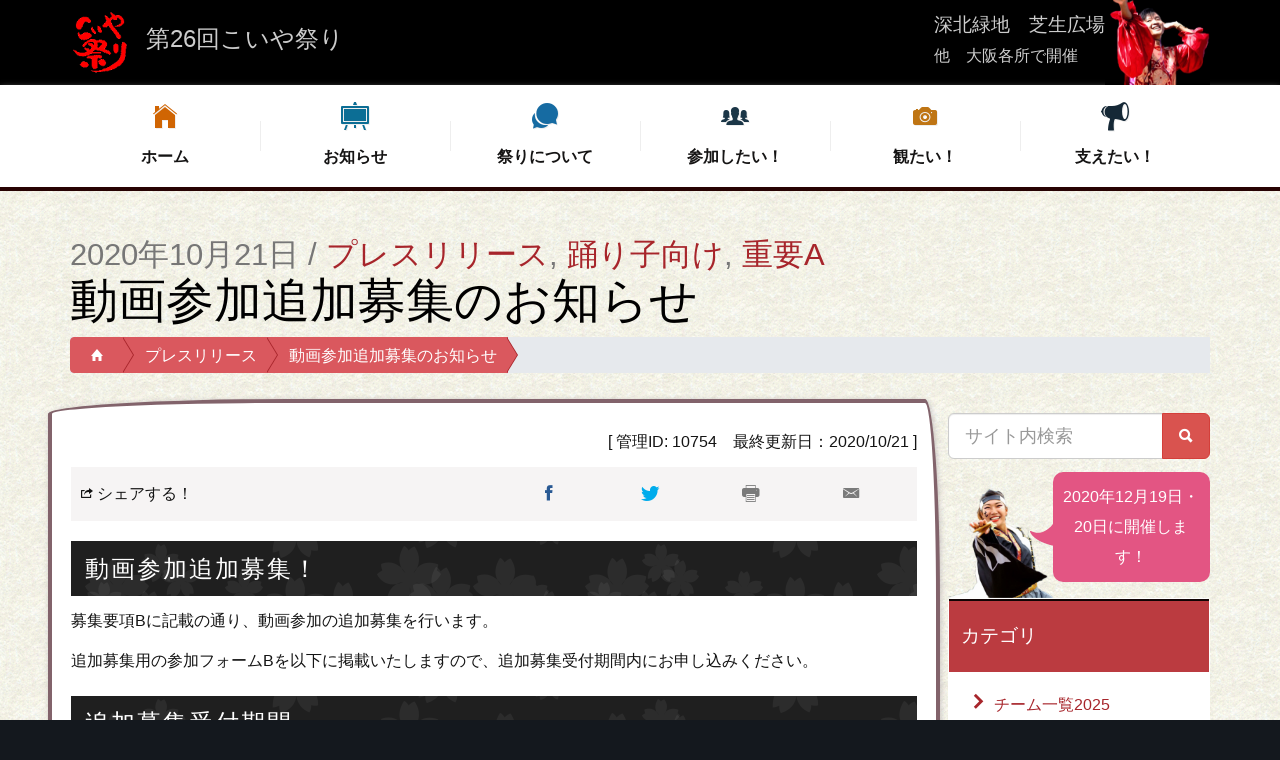

--- FILE ---
content_type: text/html; charset=UTF-8
request_url: https://koiya.net/10754/
body_size: 14026
content:
<!DOCTYPE html>
<!--[if IE 8 ]><html class="no-js oldie ie8" lang="en"> <![endif]-->
<!--[if IE 9 ]><html class="no-js oldie ie9" lang="en"> <![endif]-->
<!--[if (gte IE 9)|!(IE)]><!--><html class="no-js" dir="ltr" lang="ja" prefix="og: https://ogp.me/ns#"> <!--<![endif]-->
<head>

   <!--- basic page needs
   ================================================== -->
	<meta name="google-site-verification" content="uC2xGh0X1WQuvMGUuuoOCj_sr-qybOAwP9uP8mjqTJM" />
	<meta charset="UTF-8">
	<meta http-equiv="Expires" content="604800">
	<link rel="icon" href="https://www.koiya.net/wp-content/themes/koiya/images/logo.png">

<style>
@media only screen and (min-width:500px) {
	.top-20thimg{
		max-width:150px;
	}
}
@media only screen and (max-width:500px) {
	.top-20thimg{
		max-width:90px;
	}
}
</style>
   <!-- mobile specific metas
   ================================================== -->
	<meta name="viewport" content="width=device-width, initial-scale=1, maximum-scale=1">
	<script>(function(html){html.className = html.className.replace(/\bno-js\b/,'js')})(document.documentElement);</script>
<title>動画参加追加募集のお知らせ | 第26回こいや祭り</title>
	<style>img:is([sizes="auto" i], [sizes^="auto," i]) { contain-intrinsic-size: 3000px 1500px }</style>
	
		<!-- All in One SEO 4.9.3 - aioseo.com -->
	<meta name="description" content="動画参加追加募集！ 募集要項Bに記載の通り、動画参加の追加募集を行います。 追加募集用の参加フォームBを以下" />
	<meta name="robots" content="max-image-preview:large" />
	<meta name="author" content="yuya ARAI"/>
	<link rel="canonical" href="https://koiya.net/10754/" />
	<meta name="generator" content="All in One SEO (AIOSEO) 4.9.3" />
		<meta property="og:locale" content="ja_JP" />
		<meta property="og:site_name" content="第26回こいや祭り" />
		<meta property="og:type" content="article" />
		<meta property="og:title" content="動画参加追加募集のお知らせ | 第26回こいや祭り" />
		<meta property="og:description" content="動画参加追加募集！ 募集要項Bに記載の通り、動画参加の追加募集を行います。 追加募集用の参加フォームBを以下" />
		<meta property="og:url" content="https://koiya.net/10754/" />
		<meta property="og:image" content="https://koiya.net/wp-content/uploads/logo-s-b.png" />
		<meta property="og:image:secure_url" content="https://koiya.net/wp-content/uploads/logo-s-b.png" />
		<meta property="og:image:width" content="300" />
		<meta property="og:image:height" content="300" />
		<meta property="article:published_time" content="2020-10-21T09:00:00+00:00" />
		<meta property="article:modified_time" content="2020-10-21T05:44:42+00:00" />
		<meta name="twitter:card" content="summary_large_image" />
		<meta name="twitter:site" content="@koiyamaturi" />
		<meta name="twitter:title" content="動画参加追加募集のお知らせ | 第26回こいや祭り" />
		<meta name="twitter:description" content="動画参加追加募集！ 募集要項Bに記載の通り、動画参加の追加募集を行います。 追加募集用の参加フォームBを以下" />
		<meta name="twitter:creator" content="@koiyamaturi" />
		<meta name="twitter:image" content="https://koiya.net/wp-content/uploads/IMG_2317.jpg" />
		<meta name="twitter:label1" content="投稿者" />
		<meta name="twitter:data1" content="yuya ARAI" />
		<script type="application/ld+json" class="aioseo-schema">
			{"@context":"https:\/\/schema.org","@graph":[{"@type":"Article","@id":"https:\/\/koiya.net\/10754\/#article","name":"\u52d5\u753b\u53c2\u52a0\u8ffd\u52a0\u52df\u96c6\u306e\u304a\u77e5\u3089\u305b | \u7b2c26\u56de\u3053\u3044\u3084\u796d\u308a","headline":"\u52d5\u753b\u53c2\u52a0\u8ffd\u52a0\u52df\u96c6\u306e\u304a\u77e5\u3089\u305b","author":{"@id":"https:\/\/koiya.net\/author\/4913c6178f548a4230273e85f12319f52e05f26f\/#author"},"publisher":{"@id":"https:\/\/koiya.net\/#organization"},"datePublished":"2020-10-21T18:00:00+09:00","dateModified":"2020-10-21T14:44:42+09:00","inLanguage":"ja","mainEntityOfPage":{"@id":"https:\/\/koiya.net\/10754\/#webpage"},"isPartOf":{"@id":"https:\/\/koiya.net\/10754\/#webpage"},"articleSection":"\u30d7\u30ec\u30b9\u30ea\u30ea\u30fc\u30b9, \u8e0a\u308a\u5b50\u5411\u3051, \u91cd\u8981A"},{"@type":"BreadcrumbList","@id":"https:\/\/koiya.net\/10754\/#breadcrumblist","itemListElement":[{"@type":"ListItem","@id":"https:\/\/koiya.net#listItem","position":1,"name":"\u30db\u30fc\u30e0","item":"https:\/\/koiya.net","nextItem":{"@type":"ListItem","@id":"https:\/\/koiya.net\/category\/impt_a\/#listItem","name":"\u91cd\u8981A"}},{"@type":"ListItem","@id":"https:\/\/koiya.net\/category\/impt_a\/#listItem","position":2,"name":"\u91cd\u8981A","item":"https:\/\/koiya.net\/category\/impt_a\/","nextItem":{"@type":"ListItem","@id":"https:\/\/koiya.net\/10754\/#listItem","name":"\u52d5\u753b\u53c2\u52a0\u8ffd\u52a0\u52df\u96c6\u306e\u304a\u77e5\u3089\u305b"},"previousItem":{"@type":"ListItem","@id":"https:\/\/koiya.net#listItem","name":"\u30db\u30fc\u30e0"}},{"@type":"ListItem","@id":"https:\/\/koiya.net\/10754\/#listItem","position":3,"name":"\u52d5\u753b\u53c2\u52a0\u8ffd\u52a0\u52df\u96c6\u306e\u304a\u77e5\u3089\u305b","previousItem":{"@type":"ListItem","@id":"https:\/\/koiya.net\/category\/impt_a\/#listItem","name":"\u91cd\u8981A"}}]},{"@type":"Organization","@id":"https:\/\/koiya.net\/#organization","name":"\u3053\u3044\u3084\u796d\u308a","description":"\u3053\u3044\u3084\u796d\u308a\u306f\u3001\u5927\u962a\u306b\u3066\u958b\u50ac\u3055\u308c\u308b\u5e02\u6c11\u53c2\u52a0\u578b\u306e\u8e0a\u308a\u306e\u796d\u308a\u3067\u3059\u3002\u3088\u3055\u3053\u3044\u3001\u30bd\u30fc\u30e9\u30f3\u3001\u30d2\u30c3\u30d7\u30db\u30c3\u30d7\u3001\u30d5\u30e9\u30c0\u30f3\u30b9\u3001\u76c6\u8e0a\u308a\u3001\u5730\u5143\u6c11\u8b21\u306a\u3069\u8ab0\u3067\u3082\u53c2\u52a0\u3067\u304d\u307e\u3059\u3002","url":"https:\/\/koiya.net\/","sameAs":["https:\/\/twitter.com\/koiyamaturi","https:\/\/www.youtube.com\/channel\/UCHt2jiZTy4vTX73UGuskDYg"]},{"@type":"Person","@id":"https:\/\/koiya.net\/author\/4913c6178f548a4230273e85f12319f52e05f26f\/#author","url":"https:\/\/koiya.net\/author\/4913c6178f548a4230273e85f12319f52e05f26f\/","name":"yuya ARAI","image":{"@type":"ImageObject","@id":"https:\/\/koiya.net\/10754\/#authorImage","url":"https:\/\/secure.gravatar.com\/avatar\/d1a445be62c962a2534d57b57921855f0bf1b78e3ba0d1fe31c06c545221cd05?s=96&d=mm&r=g","width":96,"height":96,"caption":"yuya ARAI"}},{"@type":"WebPage","@id":"https:\/\/koiya.net\/10754\/#webpage","url":"https:\/\/koiya.net\/10754\/","name":"\u52d5\u753b\u53c2\u52a0\u8ffd\u52a0\u52df\u96c6\u306e\u304a\u77e5\u3089\u305b | \u7b2c26\u56de\u3053\u3044\u3084\u796d\u308a","description":"\u52d5\u753b\u53c2\u52a0\u8ffd\u52a0\u52df\u96c6\uff01 \u52df\u96c6\u8981\u9805B\u306b\u8a18\u8f09\u306e\u901a\u308a\u3001\u52d5\u753b\u53c2\u52a0\u306e\u8ffd\u52a0\u52df\u96c6\u3092\u884c\u3044\u307e\u3059\u3002 \u8ffd\u52a0\u52df\u96c6\u7528\u306e\u53c2\u52a0\u30d5\u30a9\u30fc\u30e0B\u3092\u4ee5\u4e0b","inLanguage":"ja","isPartOf":{"@id":"https:\/\/koiya.net\/#website"},"breadcrumb":{"@id":"https:\/\/koiya.net\/10754\/#breadcrumblist"},"author":{"@id":"https:\/\/koiya.net\/author\/4913c6178f548a4230273e85f12319f52e05f26f\/#author"},"creator":{"@id":"https:\/\/koiya.net\/author\/4913c6178f548a4230273e85f12319f52e05f26f\/#author"},"datePublished":"2020-10-21T18:00:00+09:00","dateModified":"2020-10-21T14:44:42+09:00"},{"@type":"WebSite","@id":"https:\/\/koiya.net\/#website","url":"https:\/\/koiya.net\/","name":"\u7b2c26\u56de\u3053\u3044\u3084\u796d\u308a 2025\u5e749\u670827\u65e5\uff08\u571f\uff09\u30fb28\u65e5\uff08\u65e5\uff09","description":"\u3053\u3044\u3084\u796d\u308a\u306f\u3001\u5927\u962a\u306b\u3066\u958b\u50ac\u3055\u308c\u308b\u5e02\u6c11\u53c2\u52a0\u578b\u306e\u8e0a\u308a\u306e\u796d\u308a\u3067\u3059\u3002\u3088\u3055\u3053\u3044\u3001\u30bd\u30fc\u30e9\u30f3\u3001\u30d2\u30c3\u30d7\u30db\u30c3\u30d7\u3001\u30d5\u30e9\u30c0\u30f3\u30b9\u3001\u76c6\u8e0a\u308a\u3001\u5730\u5143\u6c11\u8b21\u306a\u3069\u8ab0\u3067\u3082\u53c2\u52a0\u3067\u304d\u307e\u3059\u3002","inLanguage":"ja","publisher":{"@id":"https:\/\/koiya.net\/#organization"}}]}
		</script>
		<!-- All in One SEO -->

<link rel="alternate" type="application/rss+xml" title="第26回こいや祭り &raquo; フィード" href="https://koiya.net/feed/" />
<link rel="alternate" type="application/rss+xml" title="第26回こいや祭り &raquo; コメントフィード" href="https://koiya.net/comments/feed/" />
<style id='classic-theme-styles-inline-css'>
/*! This file is auto-generated */
.wp-block-button__link{color:#fff;background-color:#32373c;border-radius:9999px;box-shadow:none;text-decoration:none;padding:calc(.667em + 2px) calc(1.333em + 2px);font-size:1.125em}.wp-block-file__button{background:#32373c;color:#fff;text-decoration:none}
</style>
<link rel='stylesheet' id='aioseo/css/src/vue/standalone/blocks/table-of-contents/global.scss-css' href='https://koiya.net/wp-content/plugins/all-in-one-seo-pack/dist/Lite/assets/css/table-of-contents/global.e90f6d47.css?ver=4.9.3' media='all' />
<style id='global-styles-inline-css'>
:root{--wp--preset--aspect-ratio--square: 1;--wp--preset--aspect-ratio--4-3: 4/3;--wp--preset--aspect-ratio--3-4: 3/4;--wp--preset--aspect-ratio--3-2: 3/2;--wp--preset--aspect-ratio--2-3: 2/3;--wp--preset--aspect-ratio--16-9: 16/9;--wp--preset--aspect-ratio--9-16: 9/16;--wp--preset--color--black: #000000;--wp--preset--color--cyan-bluish-gray: #abb8c3;--wp--preset--color--white: #fff;--wp--preset--color--pale-pink: #f78da7;--wp--preset--color--vivid-red: #cf2e2e;--wp--preset--color--luminous-vivid-orange: #ff6900;--wp--preset--color--luminous-vivid-amber: #fcb900;--wp--preset--color--light-green-cyan: #7bdcb5;--wp--preset--color--vivid-green-cyan: #00d084;--wp--preset--color--pale-cyan-blue: #8ed1fc;--wp--preset--color--vivid-cyan-blue: #0693e3;--wp--preset--color--vivid-purple: #9b51e0;--wp--preset--color--dark-gray: #1a1a1a;--wp--preset--color--medium-gray: #686868;--wp--preset--color--light-gray: #e5e5e5;--wp--preset--color--blue-gray: #4d545c;--wp--preset--color--bright-blue: #007acc;--wp--preset--color--light-blue: #9adffd;--wp--preset--color--dark-brown: #402b30;--wp--preset--color--medium-brown: #774e24;--wp--preset--color--dark-red: #640c1f;--wp--preset--color--bright-red: #ff675f;--wp--preset--color--yellow: #ffef8e;--wp--preset--gradient--vivid-cyan-blue-to-vivid-purple: linear-gradient(135deg,rgba(6,147,227,1) 0%,rgb(155,81,224) 100%);--wp--preset--gradient--light-green-cyan-to-vivid-green-cyan: linear-gradient(135deg,rgb(122,220,180) 0%,rgb(0,208,130) 100%);--wp--preset--gradient--luminous-vivid-amber-to-luminous-vivid-orange: linear-gradient(135deg,rgba(252,185,0,1) 0%,rgba(255,105,0,1) 100%);--wp--preset--gradient--luminous-vivid-orange-to-vivid-red: linear-gradient(135deg,rgba(255,105,0,1) 0%,rgb(207,46,46) 100%);--wp--preset--gradient--very-light-gray-to-cyan-bluish-gray: linear-gradient(135deg,rgb(238,238,238) 0%,rgb(169,184,195) 100%);--wp--preset--gradient--cool-to-warm-spectrum: linear-gradient(135deg,rgb(74,234,220) 0%,rgb(151,120,209) 20%,rgb(207,42,186) 40%,rgb(238,44,130) 60%,rgb(251,105,98) 80%,rgb(254,248,76) 100%);--wp--preset--gradient--blush-light-purple: linear-gradient(135deg,rgb(255,206,236) 0%,rgb(152,150,240) 100%);--wp--preset--gradient--blush-bordeaux: linear-gradient(135deg,rgb(254,205,165) 0%,rgb(254,45,45) 50%,rgb(107,0,62) 100%);--wp--preset--gradient--luminous-dusk: linear-gradient(135deg,rgb(255,203,112) 0%,rgb(199,81,192) 50%,rgb(65,88,208) 100%);--wp--preset--gradient--pale-ocean: linear-gradient(135deg,rgb(255,245,203) 0%,rgb(182,227,212) 50%,rgb(51,167,181) 100%);--wp--preset--gradient--electric-grass: linear-gradient(135deg,rgb(202,248,128) 0%,rgb(113,206,126) 100%);--wp--preset--gradient--midnight: linear-gradient(135deg,rgb(2,3,129) 0%,rgb(40,116,252) 100%);--wp--preset--font-size--small: 13px;--wp--preset--font-size--medium: 20px;--wp--preset--font-size--large: 36px;--wp--preset--font-size--x-large: 42px;--wp--preset--spacing--20: 0.44rem;--wp--preset--spacing--30: 0.67rem;--wp--preset--spacing--40: 1rem;--wp--preset--spacing--50: 1.5rem;--wp--preset--spacing--60: 2.25rem;--wp--preset--spacing--70: 3.38rem;--wp--preset--spacing--80: 5.06rem;--wp--preset--shadow--natural: 6px 6px 9px rgba(0, 0, 0, 0.2);--wp--preset--shadow--deep: 12px 12px 50px rgba(0, 0, 0, 0.4);--wp--preset--shadow--sharp: 6px 6px 0px rgba(0, 0, 0, 0.2);--wp--preset--shadow--outlined: 6px 6px 0px -3px rgba(255, 255, 255, 1), 6px 6px rgba(0, 0, 0, 1);--wp--preset--shadow--crisp: 6px 6px 0px rgba(0, 0, 0, 1);}:where(.is-layout-flex){gap: 0.5em;}:where(.is-layout-grid){gap: 0.5em;}body .is-layout-flex{display: flex;}.is-layout-flex{flex-wrap: wrap;align-items: center;}.is-layout-flex > :is(*, div){margin: 0;}body .is-layout-grid{display: grid;}.is-layout-grid > :is(*, div){margin: 0;}:where(.wp-block-columns.is-layout-flex){gap: 2em;}:where(.wp-block-columns.is-layout-grid){gap: 2em;}:where(.wp-block-post-template.is-layout-flex){gap: 1.25em;}:where(.wp-block-post-template.is-layout-grid){gap: 1.25em;}.has-black-color{color: var(--wp--preset--color--black) !important;}.has-cyan-bluish-gray-color{color: var(--wp--preset--color--cyan-bluish-gray) !important;}.has-white-color{color: var(--wp--preset--color--white) !important;}.has-pale-pink-color{color: var(--wp--preset--color--pale-pink) !important;}.has-vivid-red-color{color: var(--wp--preset--color--vivid-red) !important;}.has-luminous-vivid-orange-color{color: var(--wp--preset--color--luminous-vivid-orange) !important;}.has-luminous-vivid-amber-color{color: var(--wp--preset--color--luminous-vivid-amber) !important;}.has-light-green-cyan-color{color: var(--wp--preset--color--light-green-cyan) !important;}.has-vivid-green-cyan-color{color: var(--wp--preset--color--vivid-green-cyan) !important;}.has-pale-cyan-blue-color{color: var(--wp--preset--color--pale-cyan-blue) !important;}.has-vivid-cyan-blue-color{color: var(--wp--preset--color--vivid-cyan-blue) !important;}.has-vivid-purple-color{color: var(--wp--preset--color--vivid-purple) !important;}.has-black-background-color{background-color: var(--wp--preset--color--black) !important;}.has-cyan-bluish-gray-background-color{background-color: var(--wp--preset--color--cyan-bluish-gray) !important;}.has-white-background-color{background-color: var(--wp--preset--color--white) !important;}.has-pale-pink-background-color{background-color: var(--wp--preset--color--pale-pink) !important;}.has-vivid-red-background-color{background-color: var(--wp--preset--color--vivid-red) !important;}.has-luminous-vivid-orange-background-color{background-color: var(--wp--preset--color--luminous-vivid-orange) !important;}.has-luminous-vivid-amber-background-color{background-color: var(--wp--preset--color--luminous-vivid-amber) !important;}.has-light-green-cyan-background-color{background-color: var(--wp--preset--color--light-green-cyan) !important;}.has-vivid-green-cyan-background-color{background-color: var(--wp--preset--color--vivid-green-cyan) !important;}.has-pale-cyan-blue-background-color{background-color: var(--wp--preset--color--pale-cyan-blue) !important;}.has-vivid-cyan-blue-background-color{background-color: var(--wp--preset--color--vivid-cyan-blue) !important;}.has-vivid-purple-background-color{background-color: var(--wp--preset--color--vivid-purple) !important;}.has-black-border-color{border-color: var(--wp--preset--color--black) !important;}.has-cyan-bluish-gray-border-color{border-color: var(--wp--preset--color--cyan-bluish-gray) !important;}.has-white-border-color{border-color: var(--wp--preset--color--white) !important;}.has-pale-pink-border-color{border-color: var(--wp--preset--color--pale-pink) !important;}.has-vivid-red-border-color{border-color: var(--wp--preset--color--vivid-red) !important;}.has-luminous-vivid-orange-border-color{border-color: var(--wp--preset--color--luminous-vivid-orange) !important;}.has-luminous-vivid-amber-border-color{border-color: var(--wp--preset--color--luminous-vivid-amber) !important;}.has-light-green-cyan-border-color{border-color: var(--wp--preset--color--light-green-cyan) !important;}.has-vivid-green-cyan-border-color{border-color: var(--wp--preset--color--vivid-green-cyan) !important;}.has-pale-cyan-blue-border-color{border-color: var(--wp--preset--color--pale-cyan-blue) !important;}.has-vivid-cyan-blue-border-color{border-color: var(--wp--preset--color--vivid-cyan-blue) !important;}.has-vivid-purple-border-color{border-color: var(--wp--preset--color--vivid-purple) !important;}.has-vivid-cyan-blue-to-vivid-purple-gradient-background{background: var(--wp--preset--gradient--vivid-cyan-blue-to-vivid-purple) !important;}.has-light-green-cyan-to-vivid-green-cyan-gradient-background{background: var(--wp--preset--gradient--light-green-cyan-to-vivid-green-cyan) !important;}.has-luminous-vivid-amber-to-luminous-vivid-orange-gradient-background{background: var(--wp--preset--gradient--luminous-vivid-amber-to-luminous-vivid-orange) !important;}.has-luminous-vivid-orange-to-vivid-red-gradient-background{background: var(--wp--preset--gradient--luminous-vivid-orange-to-vivid-red) !important;}.has-very-light-gray-to-cyan-bluish-gray-gradient-background{background: var(--wp--preset--gradient--very-light-gray-to-cyan-bluish-gray) !important;}.has-cool-to-warm-spectrum-gradient-background{background: var(--wp--preset--gradient--cool-to-warm-spectrum) !important;}.has-blush-light-purple-gradient-background{background: var(--wp--preset--gradient--blush-light-purple) !important;}.has-blush-bordeaux-gradient-background{background: var(--wp--preset--gradient--blush-bordeaux) !important;}.has-luminous-dusk-gradient-background{background: var(--wp--preset--gradient--luminous-dusk) !important;}.has-pale-ocean-gradient-background{background: var(--wp--preset--gradient--pale-ocean) !important;}.has-electric-grass-gradient-background{background: var(--wp--preset--gradient--electric-grass) !important;}.has-midnight-gradient-background{background: var(--wp--preset--gradient--midnight) !important;}.has-small-font-size{font-size: var(--wp--preset--font-size--small) !important;}.has-medium-font-size{font-size: var(--wp--preset--font-size--medium) !important;}.has-large-font-size{font-size: var(--wp--preset--font-size--large) !important;}.has-x-large-font-size{font-size: var(--wp--preset--font-size--x-large) !important;}
:where(.wp-block-post-template.is-layout-flex){gap: 1.25em;}:where(.wp-block-post-template.is-layout-grid){gap: 1.25em;}
:where(.wp-block-columns.is-layout-flex){gap: 2em;}:where(.wp-block-columns.is-layout-grid){gap: 2em;}
:root :where(.wp-block-pullquote){font-size: 1.5em;line-height: 1.6;}
</style>
<link rel='stylesheet' id='yop-public-css' href='https://koiya.net/wp-content/plugins/yop-poll/public/assets/css/yop-poll-public-6.5.37.css?ver=6.8.3' media='all' />
<link rel='stylesheet' id='main1-css' href='https://koiya.net/wp-content/themes/koiya2021/css/bootstrap.min.css?ver=2017071301' media='all' />
<link rel='stylesheet' id='main2-css' href='https://koiya.net/wp-content/themes/koiya2021/css/animate.css?ver=2017071301' media='all' />
<link rel='stylesheet' id='main3-css' href='https://koiya.net/wp-content/themes/koiya2021/css/balloon.min.css?ver=2017071301' media='all' />
<link rel='stylesheet' id='twentysixteen-fonts-css' href='https://koiya.net/wp-content/themes/twentysixteen/fonts/merriweather-plus-montserrat-plus-inconsolata.css?ver=20230328' media='all' />
<link rel='stylesheet' id='genericons-css' href='https://koiya.net/wp-content/themes/twentysixteen/genericons/genericons.css?ver=20201208' media='all' />
<link rel='stylesheet' id='twentysixteen-style-css' href='https://koiya.net/wp-content/themes/koiya2021/style.css?ver=20250715' media='all' />
<link rel='stylesheet' id='twentysixteen-block-style-css' href='https://koiya.net/wp-content/themes/twentysixteen/css/blocks.css?ver=20240817' media='all' />
<!--[if lt IE 10]>
<link rel='stylesheet' id='twentysixteen-ie-css' href='https://koiya.net/wp-content/themes/twentysixteen/css/ie.css?ver=20170530' media='all' />
<![endif]-->
<!--[if lt IE 9]>
<link rel='stylesheet' id='twentysixteen-ie8-css' href='https://koiya.net/wp-content/themes/twentysixteen/css/ie8.css?ver=20170530' media='all' />
<![endif]-->
<!--[if lt IE 8]>
<link rel='stylesheet' id='twentysixteen-ie7-css' href='https://koiya.net/wp-content/themes/twentysixteen/css/ie7.css?ver=20170530' media='all' />
<![endif]-->
<script src="https://koiya.net/wp-includes/js/jquery/jquery.min.js?ver=3.7.1" id="jquery-core-js"></script>
<script src="https://koiya.net/wp-includes/js/jquery/jquery-migrate.min.js?ver=3.4.1" id="jquery-migrate-js"></script>
<script id="yop-public-js-extra">
var objectL10n = {"yopPollParams":{"urlParams":{"ajax":"https:\/\/koiya.net\/wp-admin\/admin-ajax.php","wpLogin":"https:\/\/koiya.net\/wp-login.php?redirect_to=https%3A%2F%2Fkoiya.net%2Fwp-admin%2Fadmin-ajax.php%3Faction%3Dyop_poll_record_wordpress_vote"},"apiParams":{"reCaptcha":{"siteKey":""},"reCaptchaV2Invisible":{"siteKey":""},"reCaptchaV3":{"siteKey":""},"hCaptcha":{"siteKey":""},"cloudflareTurnstile":{"siteKey":""}},"captchaParams":{"imgPath":"https:\/\/koiya.net\/wp-content\/plugins\/yop-poll\/public\/assets\/img\/","url":"https:\/\/koiya.net\/wp-content\/plugins\/yop-poll\/app.php","accessibilityAlt":"Sound icon","accessibilityTitle":"Accessibility option: listen to a question and answer it!","accessibilityDescription":"Type below the <strong>answer<\/strong> to what you hear. Numbers or words:","explanation":"Click or touch the <strong>ANSWER<\/strong>","refreshAlt":"Refresh\/reload icon","refreshTitle":"Refresh\/reload: get new images and accessibility option!"},"voteParams":{"invalidPoll":"Invalid Poll","noAnswersSelected":"No answer selected","minAnswersRequired":"At least {min_answers_allowed} answer(s) required","maxAnswersRequired":"A max of {max_answers_allowed} answer(s) accepted","noAnswerForOther":"No other answer entered","noValueForCustomField":"{custom_field_name} is required","tooManyCharsForCustomField":"Text for {custom_field_name} is too long","consentNotChecked":"You must agree to our terms and conditions","noCaptchaSelected":"Captcha is required","thankYou":"Thank you for your vote"},"resultsParams":{"singleVote":"vote","multipleVotes":"votes","singleAnswer":"answer","multipleAnswers":"answers"}}};
</script>
<script src="https://koiya.net/wp-content/plugins/yop-poll/public/assets/js/yop-poll-public-6.5.37.min.js?ver=6.8.3" id="yop-public-js"></script>
<!--[if lt IE 9]>
<script src="https://koiya.net/wp-content/themes/twentysixteen/js/html5.js?ver=3.7.3" id="twentysixteen-html5-js"></script>
<![endif]-->
<script id="twentysixteen-script-js-extra">
var screenReaderText = {"expand":"\u30b5\u30d6\u30e1\u30cb\u30e5\u30fc\u3092\u5c55\u958b","collapse":"\u30b5\u30d6\u30e1\u30cb\u30e5\u30fc\u3092\u9589\u3058\u308b"};
</script>
<script src="https://koiya.net/wp-content/themes/twentysixteen/js/functions.js?ver=20230629" id="twentysixteen-script-js" defer data-wp-strategy="defer"></script>
<link rel="icon" href="https://koiya.net/wp-content/uploads/cropped-こいやロゴ-e1625422524523-32x32.jpeg" sizes="32x32" />
<link rel="icon" href="https://koiya.net/wp-content/uploads/cropped-こいやロゴ-e1625422524523-192x192.jpeg" sizes="192x192" />
<link rel="apple-touch-icon" href="https://koiya.net/wp-content/uploads/cropped-こいやロゴ-e1625422524523-180x180.jpeg" />
<meta name="msapplication-TileImage" content="https://koiya.net/wp-content/uploads/cropped-こいやロゴ-e1625422524523-270x270.jpeg" />

 	<!-- CSS
   ================================================== -->
<link href="https://fonts.googleapis.com/css?family=Sawarabi+Mincho" rel="stylesheet">
<link href="https://fonts.googleapis.com/css2?family=Noto+Sans+JP:wght@400;700&display=swap" rel="stylesheet">

<script>//adobe-fontを導入
  (function(d) {
    var config = {
      kitId: 'iga4qbb',
      scriptTimeout: 3000,
      async: true
    },
    h=d.documentElement,t=setTimeout(function(){h.className=h.className.replace(/\bwf-loading\b/g,"")+" wf-inactive";},config.scriptTimeout),tk=d.createElement("script"),f=false,s=d.getElementsByTagName("script")[0],a;h.className+=" wf-loading";tk.src='https://use.typekit.net/'+config.kitId+'.js';tk.async=true;tk.onload=tk.onreadystatechange=function(){a=this.readyState;if(f||a&&a!="complete"&&a!="loaded")return;f=true;clearTimeout(t);try{Typekit.load(config)}catch(e){}};s.parentNode.insertBefore(tk,s)
  })(document);
</script>
<script src="https://kit.fontawesome.com/a19310626e.js" crossorigin="anonymous"></script>

<link rel="preconnect" href="https://fonts.googleapis.com">
<link rel="preconnect" href="https://fonts.gstatic.com" crossorigin>
<link href="https://fonts.googleapis.com/css2?family=Dela+Gothic+One&family=Noto+Sans+JP:wght@400;700&family=Reggae+One&display=swap" rel="stylesheet">

   <style>
	.gnav-fixed {
		position: fixed;
		top: 0px;
		width: 100%;
		z-index: 999;
		border-bottom: 2px solid #270202;
		box-shadow:0px 0px 6px 0px ;-moz-box-shadow:0px 0px 0px 0px #b5b5b5;-webkit-box-shadow:0px 0px 0px 0px #b5b5b5;
	}
	.gnav-fixed  > div > ul > li > a > span {
	display:inline!important;
	padding-right:8px;
	font-size:1.8em!important;
	}
   </style>
   <!-- script
   ================================================== -->

</head>

<body class="wp-singular post-template-default single single-post postid-10754 single-format-standard wp-embed-responsive wp-theme-twentysixteen wp-child-theme-koiya2021 group-blog">
	<div class="main_head">
		<div class="container " >
		  <a href="https://koiya.net/" style="color:inherit;display:inline-block;"><img src="https://koiya.net/wp-content/themes/koiya2021/images/logo.png" alt="ロゴ画像" title="こいやのロゴやでぇ～" width="60px" class="main_head_logo">　<span class="main_title">第26回こいや祭り</span></a>
		  <span class="pull-right hidden-sm hidden-xs"><img src="https://koiya.net/wp-content/themes/koiya2021/images/2020/ganchan.jpeg" width="105px" alt="補足画像" title="こいやまつりにきてな～" style="margin:-10px 0;"></span>
		  <span class="pull-right hidden-sm hidden-xs"><big>深北緑地　芝生広場</big><br>他　大阪各所で開催</span>
		</div>
	</div>
			<nav id="gnav" class="gnav-fixcheck hidden-xs hidden-sm"><!-- /z-index トップページの20ththanks終了後消す --> <div class="container">
		  <ul style="z-index:9999999!important;">
					<li class="with-sep"><a href="https://koiya.net/" title="">
							<span style="color:rgb(208, 101, 3)" class="ion-ios-home animated"></span>ホーム</a></li>
					<li class="with-sep"><a href="https://koiya.net/ftlist" title="">
						<span style="color:rgb(12, 110, 149)" class="ion-easel animated"></span>お知らせ</a></li>
					<li class="with-sep"><a href="https://koiya.net/about" title="">
						<span style="color:rgb(22, 107, 162)" class="ion-chatbubbles animated"></span>祭りについて</a>
					  <div class="menu">
					    <div class="container">
					      <div class="menu-frame" style="position:relative;">
					        <span style="color:rgba(238,238,238,0.6);bottom:5px;right:35px;position:absolute;font-size:152px;" class="ion-chatbubbles"></span>
							<div class="ghead"><span style="color:rgb(51, 40, 54)" class="ion-chatbubbles"></span> 祭りについて</div>
							<div class="row" style="margin:0 15px!important">
							  <div class="col-sm-4 text-left">
								<div class="tooltip-anim tooltip-anim-west">
									<span class="tooltip-anim-item"><img src="https://koiya.net/wp-content/themes/koiya2021/images/2020/kutsu2.png" alt="補足画像" style="margin-left:-40px;" width="130%" title="大阪には楽しいもんがいっぱいあるんやでぇ"></span>

								</div>
							  </div>
							  <div class="col-sm-8">

								<ul id="menu-gnav1" class="row nav nav-pills child-wide"><li id="menu-item-6418" class="menu-item menu-item-type-post_type menu-item-object-page menu-item-6418"><a href="https://koiya.net/about/outline/">開催概要</a></li>
<li id="menu-item-6413" class="menu-item menu-item-type-post_type menu-item-object-page menu-item-6413"><a href="https://koiya.net/about/info2/">こいや祭りとは</a></li>
<li id="menu-item-6415" class="menu-item menu-item-type-post_type menu-item-object-page menu-item-6415"><a href="https://koiya.net/about/comettee/">実行委員会紹介</a></li>
<li id="menu-item-6561" class="menu-item menu-item-type-post_type menu-item-object-page menu-item-6561"><a href="https://koiya.net/about/souodori/">公式総踊り</a></li>
<li id="menu-item-8659" class="menu-item menu-item-type-post_type menu-item-object-page menu-item-8659"><a href="https://koiya.net/about/goodslist/">こいやグッズ</a></li>
<li id="menu-item-8414" class="menu-item menu-item-type-post_type menu-item-object-page menu-item-8414"><a href="https://koiya.net/about/pst/">過去の開催情報</a></li>
<li id="menu-item-6416" class="menu-item menu-item-type-post_type menu-item-object-page menu-item-6416"><a href="https://koiya.net/about/contact/">お問い合わせ</a></li>
</ul>

							  </div>
							</div>
						  </div>
						</div>
					  </div>

					</li>
					<li class="with-sep"><a href="https://koiya.net/entry" title=""><span style="color:rgb(27, 54, 71)" class="ion-ios-people animated"></span>参加したい！</a>
					  <div class="menu">
					    <div class="container">
					      <div class="menu-frame" style="position:relative;">
					        <span style="color:rgba(238,238,238,0.6);bottom:5px;right:35px;position:absolute;font-size:152px;" class="ion-ios-people"></span>
							<div class="ghead"><span style="color:rgb(51, 40, 54)" class="ion-ios-people"></span> 参加したい！</div>
							<div class="row" style="margin:0 15px!important">
							  <div class="col-sm-4 text-left">
								<div class="tooltip-anim tooltip-anim-west">
									<span class="tooltip-anim-item"><img src="https://koiya.net/wp-content/themes/koiya2021/images/2020/jari.png" alt="補足画像" style="margin-left:-40px;" width="125%" title="何回でも来てな！待ってるでぇ"></span>

								</div>
							  </div>
							  <div class="col-sm-8">
								<ul id="menu-gnav2" class="row nav nav-pills child-wide"><li id="menu-item-6564" class="menu-item menu-item-type-post_type menu-item-object-page menu-item-6564"><a href="https://koiya.net/about/outline/">開催概要</a></li>
<li id="menu-item-6566" class="menu-item menu-item-type-post_type menu-item-object-page menu-item-6566"><a href="https://koiya.net/entry/appreq/">募集要項</a></li>
<li id="menu-item-6568" class="menu-item menu-item-type-post_type menu-item-object-page menu-item-6568"><a href="https://koiya.net/entry/stay/">こいやの宿泊</a></li>
<li id="menu-item-6567" class="menu-item menu-item-type-post_type menu-item-object-page menu-item-6567"><a href="https://koiya.net/about/don/">特選こいや丼</a></li>
<li id="menu-item-11896" class="menu-item menu-item-type-post_type menu-item-object-page menu-item-11896"><a href="https://koiya.net/entry/kouryuukai/">こいや交流会</a></li>
<li id="menu-item-6571" class="menu-item menu-item-type-post_type menu-item-object-page menu-item-6571"><a href="https://koiya.net/entry/contact-prt/">お問い合わせ</a></li>
</ul>							  </div>
							</div>
						  </div>
						</div>
					  </div>
					</li>
					<li class="with-sep"><a href="https://koiya.net/seeing" title=""><span style="color:rgb(191, 117, 20)" class="ion-ios-camera animated"></span>観たい！</a>
					  <div class="menu">
					    <div class="container">
					      <div class="menu-frame" style="position:relative;">
					        <span style="color:rgba(238,238,238,0.85);bottom:5px;right:35px;position:absolute;font-size:152px;" class="ion-ios-camera"></span>
							<div class="ghead"><span style="color:rgb(51, 40, 54)" class="ion-ios-camera"></span> 観たい！</div>
							<div class="row" style="margin:0 15px!important">
							  <div class="col-sm-4 text-left">
								<div class="tooltip-anim tooltip-anim-west">
									<span class="tooltip-anim-item"><img src="https://koiya.net/wp-content/themes/koiya2021/images/2020/yuke.png" alt="補足画像"  style="margin-left:-40px;" width="125%" title="最後までしっかり楽しんでな"></span>

								</div>
							  </div>
							  <div class="col-sm-8">
								<ul id="menu-gnav3" class="row nav nav-pills child-wide"><li id="menu-item-6430" class="menu-item menu-item-type-post_type menu-item-object-page menu-item-6430"><a href="https://koiya.net/seeing/feature/">今年のミドコロ</a></li>
<li id="menu-item-12130" class="menu-item menu-item-type-post_type menu-item-object-page menu-item-12130"><a href="https://koiya.net/23sinnsa-block/">審査結果</a></li>
<li id="menu-item-6429" class="menu-item menu-item-type-post_type menu-item-object-page menu-item-6429"><a href="https://koiya.net/seeing/venue/">会場情報</a></li>
<li id="menu-item-139" class="menu-item menu-item-type-custom menu-item-object-custom menu-item-139"><a href="http://koiya.net/team2024">演舞チーム紹介</a></li>
<li id="menu-item-6432" class="menu-item menu-item-type-post_type menu-item-object-page menu-item-6432"><a href="https://koiya.net/seeing/timetable/">タイムテーブル</a></li>
<li id="menu-item-6433" class="menu-item menu-item-type-post_type menu-item-object-page menu-item-6433"><a href="https://koiya.net/about/don/">特選こいや丼</a></li>
<li id="menu-item-6444" class="menu-item menu-item-type-post_type menu-item-object-page menu-item-6444"><a href="https://koiya.net/seeing/photocon/">フォトコン</a></li>
<li id="menu-item-6445" class="menu-item menu-item-type-post_type menu-item-object-page menu-item-6445"><a href="https://koiya.net/seeing/foods/">屋台情報（深北緑地 芝生広場メイン会場）</a></li>
<li id="menu-item-6446" class="menu-item menu-item-type-post_type menu-item-object-page menu-item-6446"><a href="https://koiya.net/seeing/mn-fes/">中夜祭</a></li>
<li id="menu-item-6435" class="menu-item menu-item-type-post_type menu-item-object-page menu-item-6435"><a href="https://koiya.net/seeing/contact-aud/">お問い合わせ</a></li>
</ul>							  </div>
							</div>
						  </div>
						</div>
					  </div>
					</li>
					<li class="toggle with-sep"><a href="https://koiya.net/support" title=""><span style="color:rgb(21, 40, 54)" class="ion-speakerphone animated"></span>支えたい！</a>
					  <div class="menu">
					    <div class="container">
					      <div class="menu-frame" style="position:relative;">
					        <span style="color:rgba(238,238,238,0.6);bottom:5px;right:35px;position:absolute;font-size:152px;" class="ion-speakerphone"></span>
							<div class="ghead"><span style="color:rgb(51, 40, 54)" class="ion-speakerphone"></span> 支えたい！</div>
							<div class="row" style="margin:0 15px!important">
							  <div class="col-sm-4 text-left">
								<div class="tooltip-anim tooltip-anim-west">
									<span class="tooltip-anim-item"><img src="https://koiya.net/wp-content/themes/koiya2021/images/2020/yuzu2.png" alt="補足画像" style="margin-left:-40px;margin-top:20px;" width="125%" title="みんなで祭りを作ろうな～！"></span>

								</div>
							  </div>
							  <div class="col-sm-8">
								<ul id="menu-gnav4" class="row nav nav-pills child-wide"><li id="menu-item-6582" class="menu-item menu-item-type-post_type menu-item-object-page menu-item-6582"><a href="https://koiya.net/support/semistaff/">当日スタッフ募集</a></li>
<li id="menu-item-6585" class="menu-item menu-item-type-post_type menu-item-object-page menu-item-6585"><a href="https://koiya.net/support/mc/">会場MC募集</a></li>
<li id="menu-item-6584" class="menu-item menu-item-type-post_type menu-item-object-page menu-item-6584"><a href="https://koiya.net/support/sponser-ind/">こいや祭り応援団募集</a></li>
<li id="menu-item-6581" class="menu-item menu-item-type-post_type menu-item-object-page menu-item-6581"><a href="https://koiya.net/support/sponser-com/">協賛・後援のお願い</a></li>
<li id="menu-item-9729" class="menu-item menu-item-type-post_type menu-item-object-page menu-item-9729"><a href="https://koiya.net/support/recruit-ksc/">こい友未来プロジェクト募集</a></li>
<li id="menu-item-6580" class="menu-item menu-item-type-post_type menu-item-object-page menu-item-6580"><a href="https://koiya.net/support/contact-spt/">支援者向けお問い合わせ</a></li>
<li id="menu-item-13596" class="menu-item menu-item-type-post_type menu-item-object-page menu-item-13596"><a href="https://koiya.net/school_members/">学生実行委員募集</a></li>
</ul>							  </div>
							</div>
						  </div>
						</div>
					  </div>
					</li>
		  </ul><div class="last-sep"></div>
		</div></nav>

   <section class="top-section" >
	  <div class="container">
		<header class="entry-header">
		<h1 class="entry-title">
		  <small>2020年10月21日 / <a href="https://koiya.net/category/press/" rel="category tag">プレスリリース</a>, <a href="https://koiya.net/category/part/" rel="category tag">踊り子向け</a>, <a href="https://koiya.net/category/impt_a/" rel="category tag">重要A</a></small><br>
		  動画参加追加募集のお知らせ		</h1>
		</header><!-- .entry-header -->
		<ul class="breadcrumb-arrow hidden-xs">
			<li><a property="item" typeof="WebPage" title="第26回こいや祭りへ移動" href="https://koiya.net" class="home"><span class="ion-home"></span></a></li><li><a property="item" typeof="WebPage" title="プレスリリースへ移動" href="https://koiya.net/category/press/" class="taxonomy category">プレスリリース</a></li><li><a property="item" typeof="WebPage" title="動画参加追加募集のお知らせへ移動" href="https://koiya.net/10754/" class="post post-post current-item">動画参加追加募集のお知らせ</a></li>		</ul>
	    <div class="row">
		  <div class="col-md-9">
			<div class="flame-curve1" style="position:relative;">
			  <div class="text-right ">[ 管理ID: 10754　最終更新日：2020/10/21 ]</div>




										<script>
jQuery(function($){
 $('a[rel=tooltip]').tooltip();
});
</script>

							<div class="row snsbarwrap hidden-print	">
								<div class="col-sm-3" id="snswidgettitle" ><span class="ion-share"></span> シェアする！
								</div>
								<div class="col-sm-9">
									<div id="snsbar" style="border-color:black;">
									  <ul >
										<li>
										  <a data-site="mail" class="share-btn other" href="mailto:?subject=%E5%8B%95%E7%94%BB%E5%8F%82%E5%8A%A0%E8%BF%BD%E5%8A%A0%E5%8B%9F%E9%9B%86%E3%81%AE%E3%81%8A%E7%9F%A5%E3%82%89%E3%81%9B+%7C+%E7%AC%AC26%E5%9B%9E%E3%81%93%E3%81%84%E3%82%84%E7%A5%AD%E3%82%8A%E7%AC%AC26%E5%9B%9E%E3%81%93%E3%81%84%E3%82%84%E7%A5%AD%E3%82%8A&amp;body=[こいや祭り]%20https%3A%2F%2Fkoiya.net%2F10754%2F" data-balloon="メールで送る" data-balloon-pos="up">
											<span class="ion-email"></span>
										  </a>
										</li>
										<li>
										  <a data-site="print" href="#" onclick="window.print()"  class="share-btn other" data-balloon="印刷" data-balloon-pos="up">
											<span class="ion-printer"></span>
										  </a>
										</li>
										<li class="visible-xs">
										  <a href="https://line.me/R/msg/text/?https%3A%2F%2Fkoiya.net%2F10754%2F%0D%0A%E5%8B%95%E7%94%BB%E5%8F%82%E5%8A%A0%E8%BF%BD%E5%8A%A0%E5%8B%9F%E9%9B%86%E3%81%AE%E3%81%8A%E7%9F%A5%E3%82%89%E3%81%9B+%7C+%E7%AC%AC26%E5%9B%9E%E3%81%93%E3%81%84%E3%82%84%E7%A5%AD%E3%82%8A%E7%AC%AC26%E5%9B%9E%E3%81%93%E3%81%84%E3%82%84%E7%A5%AD%E3%82%8A" target="_blank"  class="share-btn line" data-balloon="Line" data-balloon-pos="up">
											<span class="icon-line"></span>
										  </a>
										</li>

										<li>
										  <a href="https://twitter.com/intent/tweet?url=https%3A%2F%2Fkoiya.net%2F10754%2F&text=%E5%8B%95%E7%94%BB%E5%8F%82%E5%8A%A0%E8%BF%BD%E5%8A%A0%E5%8B%9F%E9%9B%86%E3%81%AE%E3%81%8A%E7%9F%A5%E3%82%89%E3%81%9B+%7C+%E7%AC%AC26%E5%9B%9E%E3%81%93%E3%81%84%E3%82%84%E7%A5%AD%E3%82%8A%E7%AC%AC26%E5%9B%9E%E3%81%93%E3%81%84%E3%82%84%E7%A5%AD%E3%82%8A" onclick="javascript:window.open(this.href, '', 'menubar=no,toolbar=no,resizable=yes,scrollbars=yes,height=300,width=600');return false;" class="share-btn twitter" data-balloon="twitter" data-balloon-pos="up"><span class="ion-social-twitter"></span></a>
										</li>
										<li>
										  <a href="https://www.facebook.com/sharer.php?src=bm&u=https%3A%2F%2Fkoiya.net%2F10754%2F&amp;t=%E5%8B%95%E7%94%BB%E5%8F%82%E5%8A%A0%E8%BF%BD%E5%8A%A0%E5%8B%9F%E9%9B%86%E3%81%AE%E3%81%8A%E7%9F%A5%E3%82%89%E3%81%9B+%7C+%E7%AC%AC26%E5%9B%9E%E3%81%93%E3%81%84%E3%82%84%E7%A5%AD%E3%82%8A%E7%AC%AC26%E5%9B%9E%E3%81%93%E3%81%84%E3%82%84%E7%A5%AD%E3%82%8A" onclick="javascript:window.open(this.href, '', 'menubar=no,toolbar=no,resizable=yes,scrollbars=yes,height=300,width=600');return false;" class="share-btn fb"  data-balloon="facebook" data-balloon-pos="up"><span class="ion-social-facebook"></span></a>
										</li>
									  </ul>
									</div>
								</div>
							</div>

			<article id="post-10754" class="post-10754 post type-post status-publish format-standard hentry category-press category-part category-impt_a">
				<div class="entry-content">
					
<h2 class="wp-block-heading">動画参加追加募集！</h2>



<p>募集要項Bに記載の通り、動画参加の追加募集を行います。 </p>



<p>追加募集用の参加フォームBを以下に掲載いたしますので、追加募集受付期間内にお申し込みください。</p>



<h2 class="wp-block-heading">追加募集受付期間</h2>



<p>10月21日(水)18:00~10月23日(金)23:59</p>



<h2 class="wp-block-heading">追加募集用参加フォームBリンク</h2>



<p><a href="https://forms.gle/z7uBhKPaVSgrqWUBA" title="https://forms.gle/z7uBhKPaVSgrqWUBA">追加募集用参加フォームB</a></p>



<h2 class="wp-block-heading">追加募集に関する注意</h2>



<p>追加募集枠が確保でき次第、上記期間内にお申込みいただいた順番が早いチームから、 こちらよりご連絡を差し上げます。</p>



<p>ご用意できる追加募集枠の数によっては、お申し込みいただいてもご参加できない可能性もあります。あらかじめご了承ください。</p>
				</div><!-- .entry-content -->
			</article><!-- #post-## -->
			<p class="text-right">[編集担当者:yuya ARAI]</p>
										<script>
jQuery(function($){
 $('a[rel=tooltip]').tooltip();
});
</script>

							<div class="row snsbarwrap hidden-print	">
								<div class="col-sm-3" id="snswidgettitle" ><span class="ion-share"></span> シェアする！
								</div>
								<div class="col-sm-9">
									<div id="snsbar" style="border-color:black;">
									  <ul >
										<li>
										  <a data-site="mail" class="share-btn other" href="mailto:?subject=%E5%8B%95%E7%94%BB%E5%8F%82%E5%8A%A0%E8%BF%BD%E5%8A%A0%E5%8B%9F%E9%9B%86%E3%81%AE%E3%81%8A%E7%9F%A5%E3%82%89%E3%81%9B+%7C+%E7%AC%AC26%E5%9B%9E%E3%81%93%E3%81%84%E3%82%84%E7%A5%AD%E3%82%8A%E7%AC%AC26%E5%9B%9E%E3%81%93%E3%81%84%E3%82%84%E7%A5%AD%E3%82%8A&amp;body=[こいや祭り]%20https%3A%2F%2Fkoiya.net%2F10754%2F" data-balloon="メールで送る" data-balloon-pos="up">
											<span class="ion-email"></span>
										  </a>
										</li>
										<li>
										  <a data-site="print" href="#" onclick="window.print()"  class="share-btn other" data-balloon="印刷" data-balloon-pos="up">
											<span class="ion-printer"></span>
										  </a>
										</li>
										<li class="visible-xs">
										  <a href="https://line.me/R/msg/text/?https%3A%2F%2Fkoiya.net%2F10754%2F%0D%0A%E5%8B%95%E7%94%BB%E5%8F%82%E5%8A%A0%E8%BF%BD%E5%8A%A0%E5%8B%9F%E9%9B%86%E3%81%AE%E3%81%8A%E7%9F%A5%E3%82%89%E3%81%9B+%7C+%E7%AC%AC26%E5%9B%9E%E3%81%93%E3%81%84%E3%82%84%E7%A5%AD%E3%82%8A%E7%AC%AC26%E5%9B%9E%E3%81%93%E3%81%84%E3%82%84%E7%A5%AD%E3%82%8A" target="_blank"  class="share-btn line" data-balloon="Line" data-balloon-pos="up">
											<span class="icon-line"></span>
										  </a>
										</li>

										<li>
										  <a href="https://twitter.com/intent/tweet?url=https%3A%2F%2Fkoiya.net%2F10754%2F&text=%E5%8B%95%E7%94%BB%E5%8F%82%E5%8A%A0%E8%BF%BD%E5%8A%A0%E5%8B%9F%E9%9B%86%E3%81%AE%E3%81%8A%E7%9F%A5%E3%82%89%E3%81%9B+%7C+%E7%AC%AC26%E5%9B%9E%E3%81%93%E3%81%84%E3%82%84%E7%A5%AD%E3%82%8A%E7%AC%AC26%E5%9B%9E%E3%81%93%E3%81%84%E3%82%84%E7%A5%AD%E3%82%8A" onclick="javascript:window.open(this.href, '', 'menubar=no,toolbar=no,resizable=yes,scrollbars=yes,height=300,width=600');return false;" class="share-btn twitter" data-balloon="twitter" data-balloon-pos="up"><span class="ion-social-twitter"></span></a>
										</li>
										<li>
										  <a href="https://www.facebook.com/sharer.php?src=bm&u=https%3A%2F%2Fkoiya.net%2F10754%2F&amp;t=%E5%8B%95%E7%94%BB%E5%8F%82%E5%8A%A0%E8%BF%BD%E5%8A%A0%E5%8B%9F%E9%9B%86%E3%81%AE%E3%81%8A%E7%9F%A5%E3%82%89%E3%81%9B+%7C+%E7%AC%AC26%E5%9B%9E%E3%81%93%E3%81%84%E3%82%84%E7%A5%AD%E3%82%8A%E7%AC%AC26%E5%9B%9E%E3%81%93%E3%81%84%E3%82%84%E7%A5%AD%E3%82%8A" onclick="javascript:window.open(this.href, '', 'menubar=no,toolbar=no,resizable=yes,scrollbars=yes,height=300,width=600');return false;" class="share-btn fb"  data-balloon="facebook" data-balloon-pos="up"><span class="ion-social-facebook"></span></a>
										</li>
									  </ul>
									</div>
								</div>
							</div>

			</div>
		  </div>
		  <div class="col-md-3">
		  	<div class="hidden-print">
		    ﻿
				<form role="search" method="get" id="searchform" action="https://koiya.net/">
				 <div class="input-group">
					<input type="search" class="form-control input-lg" name="s" id="search-form-696df9908db35" placeholder="サイト内検索" value="">
					<span class="input-group-btn">
					  <button class="btn btn-danger btn-lg" type="submit" id="searchsubmit"><span class="ion-search"></span></button>
					</span>
				  </div><!-- /input-group -->
				</form><br>
			<div class="tooltip-anim tooltip-anim-west hidden-xs hidden-md hidden-sm" style="position:relative;padding:0;">
			  <span class="tooltip-anim-item"><img src="https://koiya.net/wp-content/themes/koiya2021/images/com-pep7.png" width="40%" alt="補足画像" title="こいやが楽しみ！"></span>
			  <span class="tooltip-anim-content tooltip-anim-content-60p " style="left:40%;bottom:80%;position:absolute;"><span id="CDT" style="display:inline;"></span></span>
			</div>
			<div class="panel">
			  <div class="panel-content">
				<div id="smenu">
				<div id="shead">カテゴリ</div>
		        <ul class="">
		          	<li class="cat-item cat-item-44"><a href="https://koiya.net/category/%e3%83%81%e3%83%bc%e3%83%a0%e4%b8%80%e8%a6%a72025/">チーム一覧2025</a>
</li>
	<li class="cat-item cat-item-15"><a href="https://koiya.net/category/press/">プレスリリース</a>
</li>
	<li class="cat-item cat-item-1 current-cat"><a aria-current="page" href="https://koiya.net/category/uncat/">未分類</a>
</li>
	<li class="cat-item cat-item-17"><a href="https://koiya.net/category/visitor/">観覧者向け</a>
</li>
	<li class="cat-item cat-item-16"><a href="https://koiya.net/category/part/">踊り子向け</a>
</li>
	<li class="cat-item cat-item-2"><a href="https://koiya.net/category/impt_a/">重要A</a>
</li>
		        </ul>
				</div>
			  </div>
			</div>
			<h3>最近のお知らせ</h3>
			<div class="panel">
			  <div class="panel-content">
				    <div class="menuNewsList">
					  <ul class=" nl" style="margin:0;padding:0;">

						
							<li><a href="https://koiya.net/15393/"><small>2025年09月29日</small><br>第26回こいや祭り最終結果</a></li>
						
							<li><a href="https://koiya.net/15351/"><small>2025年09月25日</small><br>第26回こいや祭り参加チーム情報一覧！！</a></li>
						
							<li><a href="https://koiya.net/15303/"><small>2025年09月24日</small><br>第26回こいや祭りガイドブック公開！</a></li>
						
					  </ul>
					</div>
			  </div>
			</div>

			<section id="text-2" class="widget widget_text">			<div class="textwidget"><div class="hidden-xs">
<h3>twitter.</h3>
<p><a class="twitter-timeline" href="https://twitter.com/koiyamaturi" data-chrome="nofooter noborders noheader " data-height="300">Tweets by koiyamaturi</a> <script async src="//platform.twitter.com/widgets.js" charset="utf-8"></script></p>
</div>
</div>
		</section><script language="JavaScript" type="text/javascript">
function CountdownTimer(elm,tl,mes){
 this.initialize.apply(this,arguments);
}
CountdownTimer.prototype={
 initialize:function(elm,tl,mes) {
  this.elem = document.getElementById(elm);
  this.tl = tl;
  this.mes = mes;
 },countDown:function(){
  var timer='';
  var today=new Date();
  var day=Math.floor((this.tl-today)/(24*60*60*1000));
  var hour=Math.floor(((this.tl-today)%(24*60*60*1000))/(60*60*1000));
  var min=Math.floor(((this.tl-today)%(24*60*60*1000))/(60*1000))%60;
  var sec=Math.floor(((this.tl-today)%(24*60*60*1000))/1000)%60%60;
  var milli=Math.floor(((this.tl-today)%(24*60*60*1000))/10)%100;
  var me=this;

  if( ( this.tl - today ) > 0 ){
   timer += '祭りまであと、<br><big><big><big>'+day+'</span></big></big></big> 日';
   this.elem.innerHTML = timer;
  }else if( ( day ) == 0 ){
   timer += '祭りはいよいよ、<br><big><big><big>明日</span></big></big></big> から';
   this.elem.innerHTML = timer;
  }else if( ( day ) == -1 ){
   timer += '本祭開催中<br><big><big><big>1日目！</big></big></big>';
   this.elem.innerHTML = timer;
  }else if( ( day ) == -2 ){
   timer += '本祭開催中<br><big><big><big>2日目！</big></big></big>';
   this.elem.innerHTML = timer;
  } else{
   this.elem.innerHTML = this.mes;
   return;
  }
 },addZero:function(num){ return ('0'+num).slice(-2); }
}
function CDT(){
 var tl = new Date('2025/09/28');
 var timer = new CountdownTimer('CDT',tl,'2020年12月19日・20日に開催します！');
 timer.countDown();
}
window.onload=function(){
 CDT();
}
</script>

</div>
			</div>
		  </div>






		</div>
   </section> <!-- /top-section -->
   <!-- footer
   ================================================== -->
   <footer>

   	<div class="footer-main hidden-print" style="">
	  <div class="container">
   		<div class="row">  
	      	<div class="col-sm-3">            
			  <img src="https://koiya.net/wp-content/themes/koiya2021/images/logo.png" title="こいやのロゴやでぇ～" alt="ロゴ画像" width="45px">　<span>第26回こいや祭り</span>
			</div>
			<div class="col-sm-9">
				<ul class="nav nav-pills pull-right">
				  <li role="presentation" class="footer-social"><a href="https://twitter.com/koiyamaturi" target="_blank"><span class="ion-social-twitter"></span></a></li>
				  <li role="presentation" class="footer-social"><a href="https://www.facebook.com/koiyamaturi" target="_blank"><span class="ion-social-facebook"></span></a></li>
				  <li role="presentation" class="footer-social"><a href="https://www.instagram.com/koiyamaturi" target="_blank"><span class="ion-social-instagram"></span></a></li>

				</ul>
				<ul id="menu-footer" class="nav nav-pills pull-right hidden-xs"><li id="menu-item-6874" class="menu-item menu-item-type-post_type menu-item-object-page menu-item-6874"><a href="https://koiya.net/foundation/">事務局</a></li>
<li id="menu-item-6412" class="menu-item menu-item-type-post_type menu-item-object-page menu-item-6412"><a href="https://koiya.net/sitemap/">サイトマップ</a></li>
<li id="menu-item-6447" class="menu-item menu-item-type-post_type menu-item-object-page menu-item-6447"><a href="https://koiya.net/about/contact/">お問い合わせ</a></li>
<li id="menu-item-6411" class="menu-item menu-item-type-post_type menu-item-object-page menu-item-privacy-policy menu-item-6411"><a rel="privacy-policy" href="https://koiya.net/legalnotice/">免責事項</a></li>
</ul>			</div>

   

	      </div> <!-- /row -->
	  </div>
   	</div> <!-- /footer-main -->


      <div class="footer-bottom">
		<div class="container">
			<p class="text-right">(C)2007-2019 koiya-matsuri All rights reserved.<span class="hidden-xs">|</span><br class="visible-xs">supported by <a href="https://facebook.com/m.kanos0517" alt="開発者ロゴ" target="_blank"><img title="MOTOHIRO Kanayama" src="https://koiya.net/wp-content/themes/koiya2021/images/c.png" width="100px"></a></p>

		</div>
      </div>

   </footer>  

<div class="menu-btn hidden-md hidden-lg  hidden-print" id="js__btn">
    <span data-txt-menu="MENU" data-txt-close="CLOSE"></span>
</div>

<!-- モーダルメニュー -->

<div class="sp_menu hidden-print" id="js__nav">
    <ul>
					<li><a href="https://koiya.net/" title=""><span class="ion-ios-home"></span>ホーム</a></li>
					<li><a href="https://koiya.net/about" title=""><span class="ion-chatbubbles"></span>祭りについて</a></li>
					<li><a href="https://koiya.net/ftlist" title=""><span class="ion-easel"></span>ニュース</a></li>
					<li><a href="https://koiya.net/entry" title=""><span class="ion-ios-people"></span>踊りたい！</a></li>
					<li><a href="https://koiya.net/seeing" title=""><span class="ion-ios-camera"></span>観たい！</a></li>
					<li><a href="https://koiya.net/support" title=""><span class="ion-speakerphone"></span>支えたい！</a></li>

    </ul>
</div>

   <!-- Java Script
   ================================================== --> 
	<!-- script src="https://koiya.net/wp-content/themes/koiya2021/js/jquery-1.11.3.min.js"></script -->
    <script src="https://ajax.googleapis.com/ajax/libs/jquery/3.4.1/jquery.min.js"></script>
    <script src="https://ajax.googleapis.com/ajax/libs/jqueryui/1.12.1/jquery-ui.min.js"></script>

<script type="speculationrules">
{"prefetch":[{"source":"document","where":{"and":[{"href_matches":"\/*"},{"not":{"href_matches":["\/wp-*.php","\/wp-admin\/*","\/wp-content\/uploads\/*","\/wp-content\/*","\/wp-content\/plugins\/*","\/wp-content\/themes\/koiya2021\/*","\/wp-content\/themes\/twentysixteen\/*","\/*\\?(.+)"]}},{"not":{"selector_matches":"a[rel~=\"nofollow\"]"}},{"not":{"selector_matches":".no-prefetch, .no-prefetch a"}}]},"eagerness":"conservative"}]}
</script>


	<script src="https://koiya.net/wp-content/themes/koiya2021/js/modernizr.js"></script>
	<script src="https://koiya.net/wp-content/themes/koiya2021/js/bootstrap.min.js"></script>
	<script src="https://cdnjs.cloudflare.com/ajax/libs/selectize.js/0.15.2/js/selectize.min.js"></script>
	
	<script type="text/javascript">
		jQuery.widget.bridge( 'jQueryUITooltip', jQuery.ui.tooltip );
	jQuery(function($) {
		var nav = $('.gnav-fixcheck'),
		offset = nav.offset();
		$(window).scroll(function () {
		  if($(window).scrollTop() > offset.top) {
			nav.addClass('gnav-fixed');
		  } else {
			nav.removeClass('gnav-fixed');
		  }
		});
	});

	</script>
	<script>

	$(function () {
		var $body = $('body');

		//開閉用ボタンをクリックでクラスの切替え
		$('#js__btn').on('click', function () {
			$body.toggleClass('open');
		});

		//メニュー名以外の部分をクリックで閉じる
		$('#js__nav').on('click', function () {
			$body.removeClass('open');
		});
	});

		</script>

<div class="hidden">
	<div id='MicrosoftTranslatorWidget' class='Dark' style='color:white;background-color:#555555'></div><script type='text/javascript'>setTimeout(function(){{var s=document.createElement('script');s.type='text/javascript';s.charset='UTF-8';s.src=((location && location.href && location.href.indexOf('https') == 0)?'https://ssl.microsofttranslator.com':'http://www.microsofttranslator.com')+'/ajax/v3/WidgetV3.ashx?siteData=ueOIGRSKkd965FeEGM5JtQ**&ctf=False&ui=true&settings=undefined&from=ja';var p=document.getElementsByTagName('head')[0]||document.documentElement;p.insertBefore(s,p.firstChild); }},0);</script>
</div>
</body>

</html>

--- FILE ---
content_type: text/css
request_url: https://koiya.net/wp-content/themes/koiya2021/style.css?ver=20250715
body_size: 10382
content:
/*
Theme Name: 23th KOIYA Site
Theme URI: https://www.koiya.net/
Author: MOTOHIRO Kanayama(KANOS Systems)
Author URI: https://facebook.com/motohiro.kanayama
Version: 1.2
Template: twentysixteen
*/

/**
 * ===================================================================
 * webfonts and iconfonts
 *
 * -------------------------------------------------------------------
 */
@import url("./fonts/ionicons/css/ionicons.min.css");
@import url("https://fonts.googleapis.com/css?family=M+PLUS+1p");
@import url("https://fonts.googleapis.com/css?family=Noto+Serif+JP");

<style>
@import url('https://fonts.googleapis.com/css2?family=Noto+Sans+JP:wght@400;700&display=swap');
</style>

@font-face {
  font-family: 'KobeFont2';
  font-style: normal;
  font-weight: 100;
  src: url(./fonts/heading/KobeFont2.woff) format('woff');
}


@font-face{
  font-family: din-condensed, sans-serif;
  font-weight: 400;
  font-style: normal;
}

@font-face {
  font-family: 'icomoon';
  src:  url('./fonts/icomoon/icomoon.eot?27bb7l');
  src:  url('./fonts/icomoon/icomoon.eot?27bb7l#iefix') format('embedded-opentype'),
    url('./fonts/icomoon/icomoon.ttf?27bb7l') format('truetype'),
    url('./fonts/icomoon/icomoon.woff?27bb7l') format('woff'),
    url('./fonts/icomoon/icomoon.svg?27bb7l#icomoon') format('svg');
  font-weight: normal;
  font-style: normal;
}

[class^="icon-"], [class*=" icon-"] {
  /* use !important to prevent issues with browser extensions that change fonts */
  font-family: 'icomoon' !important;
  font-style: normal;
  font-weight: normal;
  font-variant: normal;
  text-transform: none;
  line-height: 1;
	font-size:1em;
  -webkit-font-smoothing: antialiased;
  -moz-osx-font-smoothing: grayscale;
}

.icon-line:before {
  content: "\e900";
}


/**
 * ===================================================================
 * base style overrides
 *
 * -------------------------------------------------------------------
 */

html, body {
	height: 100%;
}
body {
	background: #14181E;
	font-family: "メイリオ","Arial","ヒラギノ明朝 ProN W3", "Hiragino Mincho ProN", "游明朝", YuMincho, "HG明朝E" , "ＭＳ Ｐ明朝", "ＭＳ 明朝", serif;
	font-size: 1.6rem;
	font-weight:100;
	line-height: 3rem;
	color: #141414;
}

/**
 * links
 * -
 */

a, a:visited {
	color: #A7252B;
	-moz-transition: all 0.3s ease-in-out;
	-o-transition: all 0.3s ease-in-out;
	-webkit-transition: all 0.3s ease-in-out;
	-ms-transition: all 0.3s ease-in-out;
	transition: all 0.3s ease-in-out;
}
a:hover, a:focus {
	color: #ff7b29;
}


.menuNewsList ul.nl {
	list-style-type: none;
	text-align: left;
}

.menuNewsList ul.nl li {
	font-size:1em;
	line-height:1.3em;
}

.menuNewsList ul.nl li  a{
	display: block;
	padding:15px 5px;
	border-bottom: 1px silver solid;

}

@media only screen and (min-width:768px) {

.menuNewsList ul.nl-detect_height li  a{
	height:180px;
}
}



.menuNewsList ul.nl li  a:hover{
	background: #eee;
}

.nav-pills>li.active>a, .nav-pills>li.active>a:hover, .nav-pills>li.active>a:focus {
background:#a7252b;
}

/**
 * typography
 * -
 */

h1, h2, h3, h4, h5, h6, .h01, .h02, .h03, .h04, .h05, .h06 {
	font-style: normal;
	color:black;
}

h1,
.h1 {
  font-size: 2em;
}
h2,
.h2 {
  font-size: 1.8em;
}
h3,
.h3 {
  font-size: 1.5em;
}
h4,
.h4 {
  font-size: 1em;
}
h5,
.h5 {
  font-size: 0.8em;
}
h6,
.h6 {
  font-size: 0.6em;
}

p img {
	margin: 0;
}

h1.entry-title{
	/* font-family: 'Reggae One', cursive; */
	font-size:3.0em;
}


div.entry-content  h2{
	background:url(./images/bg-side2.png);
	font-size:1.5em;
	padding:0.6em;
	color:white;
/*	font-family: 'Reggae One', cursive; */
}
p.lead,h3{
/*	font-family: 'Reggae One', cursive; */
	font-weight:800;
}

a.btn{
  color:white!important;
}

/**
 * ===================================================================
 * breadcrumb
 *
 * -------------------------------------------------------------------
 */


.breadcrumb-arrow {
    height: 36px;
    padding: 0;
    line-height: 36px;
    list-style: none;
    background-color: #e6e9ed;
}
.breadcrumb-arrow li:first-child a {
    border-radius: 4px 0 0 4px;
    -webkit-border-radius: 4px 0 0 4px;
    -moz-border-radius: 4px 0 0 4px
}
.breadcrumb-arrow li, .breadcrumb-arrow li a, .breadcrumb-arrow li span {
    display: inline-block;
    vertical-align: top
}
.breadcrumb-arrow li:not(:first-child) {
    margin-left: -5px
}
.breadcrumb-arrow li+li:before {
    padding: 0;
    content: ""
}
.breadcrumb-arrow li span {
    padding: 0 10px
}
.breadcrumb-arrow li a, .breadcrumb-arrow li:not(:first-child) span {
    height: 36px;
    padding: 0 10px 0 25px;
    line-height: 36px
}
.breadcrumb-arrow li:first-child a {
    padding: 0 10px
}
.breadcrumb-arrow li a {
    position: relative;
    color: #fff;
    text-decoration: none;
    background-color: #DA585E;
    border: 1px solid #DA585E
}

.breadcrumb-arrow li a span {
    color: #fff;
}
.breadcrumb-arrow li:first-child a {
    padding-left: 10px
}
.breadcrumb-arrow li a:after, .breadcrumb-arrow li a:before {
    position: absolute;
    top: -1px;
    width: 0;
    height: 0;
    content: '';
    border-top: 18px solid transparent;
    border-bottom: 18px solid transparent
}
.breadcrumb-arrow li a:before {
    right: -10px;
    z-index: 3;
    border-left-color: #DA585E;
    border-left-style: solid;
    border-left-width: 11px
}
.breadcrumb-arrow li a:after {
    right: -11px;
    z-index: 2;
    border-left: 11px solid #A7252B
}
.breadcrumb-arrow li a:focus, .breadcrumb-arrow li a:hover {
    background-color: #A7252B;
    border: 1px solid #A7252B
}
.breadcrumb-arrow li a:focus:before, .breadcrumb-arrow li a:hover:before {
    border-left-color: #A7252B
}
.breadcrumb-arrow li a:active {
    background-color: #A7252B;
    border: 1px solid #A7252B
}
.breadcrumb-arrow li a:active:after, .breadcrumb-arrow li a:active:before {
    border-left-color: #A7252B
}
.breadcrumb-arrow li span {
    color: #434a54
}



/**
 * ===================================================================
 * form-wrap styles
 *
 * -------------------------------------------------------------------
 */
.form-wrap {
    position: relative;
    margin: 20px auto;
    width: 100%;
    min-height: 200px;
    z-index: 2;
    padding: 30px;
    border: 1px solid #383838;
    background: #D1D1D1;
    background: -moz-repeating-linear-gradient(-45deg, #EFC1CB , #EFC1CB 30px, #F2F2F2 30px, #F2F2F2 40px, #C2E8F5 40px, #C2E8F5 70px,#F2F2F2 70px, #F2F2F2 80px);
    background: -webkit-repeating-linear-gradient(-45deg, #EFC1CB , #EFC1CB 30px, #F2F2F2 30px, #F2F2F2 40px, #C2E8F5 40px, #C2E8F5 70px,#F2F2F2 70px, #F2F2F2 80px);
    background: -o-repeating-linear-gradient(-45deg, #EFC1CB , #EFC1CB 30px, #F2F2F2 30px, #F2F2F2 40px, #C2E8F5 40px, #C2E8F5 70px,#F2F2F2 70px, #F2F2F2 80px);
    background: repeating-linear-gradient(-45deg, #EFC1CB , #EFC1CB 30px, #F2F2F2 30px, #F2F2F2 40px, #C2E8F5 40px, #C2E8F5 70px,#F2F2F2 70px, #F2F2F2 80px);
    -webkit-border-radius: 8px;
    -moz-border-radius: 8px;
    border-radius: 8px;
    -webkit-box-shadow: 0px 1px 6px #3F3F3F;
    -moz-box-shadow: 0px 1px 6px #3F3F3F;
    box-shadow: 0px 1px 6px #3F3F3F;
}
.form-wrap:after{
background:#F9F9F9;
margin:10px;
position: absolute;
content : " ";
bottom: 0;
left: 0;
right: 0;
top: 0;
z-index: -1;
border:1px #E5E5E5 solid;
/*border-radius*/
-webkit-border-radius:8px;
   -moz-border-radius:8px;
        border-radius:8px;
}




.form-wrap h3:before {
	position: absolute;
    bottom: 15px;
    content: ' ';
    text-align: center;
    display: block;
    height: 2px;
    width: 100%;
    background: -moz-linear-gradient(left, rgba(255,255,255,0) 0%, rgba(182,180,180,0.7) 42%, rgba(180,178,178,0) 43%, rgba(168,166,166,0) 50%, rgba(180,178,178,0) 57%, rgba(182,180,180,0.7) 58%, rgba(238,237,237,0.3) 90%, rgba(255,255,255,0) 100%);
    background: -webkit-gradient(linear, left top, right top, color-stop(0%,rgba(255,255,255,0)), color-stop(42%,rgba(182,180,180,0.7)), color-stop(43%,rgba(180,178,178,0)), color-stop(50%,rgba(168,166,166,0)), color-stop(57%,rgba(180,178,178,0)), color-stop(58%,rgba(182,180,180,0.7)), color-stop(90%,rgba(238,237,237,0.3)), color-stop(100%,rgba(255,255,255,0)));
    background: -webkit-linear-gradient(left, rgba(255,255,255,0) 0%,rgba(182,180,180,0.7) 42%,rgba(180,178,178,0) 43%,rgba(168,166,166,0) 50%,rgba(180,178,178,0) 57%,rgba(182,180,180,0.7) 58%,rgba(238,237,237,0.3) 90%,rgba(255,255,255,0) 100%);
    background: -o-linear-gradient(left, rgba(255,255,255,0) 0%,rgba(182,180,180,0.7) 42%,rgba(180,178,178,0) 43%,rgba(168,166,166,0) 50%,rgba(180,178,178,0) 57%,rgba(182,180,180,0.7) 58%,rgba(238,237,237,0.3) 90%,rgba(255,255,255,0) 100%);
    background: -ms-linear-gradient(left, rgba(255,255,255,0) 0%,rgba(182,180,180,0.7) 42%,rgba(180,178,178,0) 43%,rgba(168,166,166,0) 50%,rgba(180,178,178,0) 57%,rgba(182,180,180,0.7) 58%,rgba(238,237,237,0.3) 90%,rgba(255,255,255,0) 100%);
    background: linear-gradient(left, rgba(255,255,255,0) 0%,rgba(182,180,180,0.7) 42%,rgba(180,178,178,0) 43%,rgba(168,166,166,0) 50%,rgba(180,178,178,0) 57%,rgba(182,180,180,0.7) 58%,rgba(238,237,237,0.3) 90%,rgba(255,255,255,0) 100%);
}


.form-wrap h3:after {
font-size: 25px;
    color: #D6CFCB;
    content: '&';
    text-align: center;
    display: block;
    width: 100%;
/*    font-family: 'Alice', Verdana, serif; */
    text-shadow: 0px 1px 0px #fff;}


input.ml-send {
	width: 202px; height: 84px;
	margin: 0 70px 36px 0; padding: 0 0 0 77px;
	background: url(./images/post-mark.png);
	font: bold  1.5em  Helvetica, Sans-Serif; text-transform: uppercase; color: #525c73;
	cursor: pointer;

}


 .mw_wp_form_confirm .mwc-hidden{
	display:none;
 }


 .mw_wp_form_input .mwc-display{
	display:none;
 }

.mw_wp_form  .error{
	padding:3px;
	background:#A7252B;
	font-weight:bold;
	color:white!important;
}

.mw_wp_form .error:before{
	content:"\f10e" ;
	font-family:"Ionicons";
	padding-right:5px;
}

/**
 * ===================================================================
 * common styles
 *
 * -------------------------------------------------------------------
 */

 .row-nomargin{
	margin:0!important;
 }

.section-intro {
	max-width: 700px;
	text-align: center;
	margin-left: auto;
	margin-right: auto;
	margin-bottom: 5.2rem;
	position: relative;
}
.section-intro h1 {
	font-size: 4.8rem;
	color: #252525;
	line-height: 1.25;
	margin-bottom: 1.2rem;
  font-family: din-condensed, sans-serif;
  font-weight: 300;
  font-style: normal;
}
.section-intro h5 {
	color: rgba(56, 66, 78, 0.5);
	font-size: 1.6rem;
	line-height: 1.875;
	margin-bottom: 0.3rem;
	letter-spacing: .4rem;
}
.section-intro .lead {
	color: rgba(0, 0, 0, 0.45);
}
.section-intro .with-bottom-line {
	position: relative;
	overflow: hidden;
}
.section-intro .with-bottom-line::after {
	display: block;
	background-color: #05bca9;
	width: 120px;
	height: 3px;
	content: '\0020';
	position: absolute;
	left: 50%;
	bottom: 0;
	margin-left: -60px;
}
@media only screen and (max-width:600px) {
	section .h01 {
		font-size: 2.5rem;
	}
}

/**
 * responsive:
 * common styles
 * -
 */

@media only screen and (max-width:768px) {
	.section-intro {
		max-width: 650px;
	}
	.section-intro h1 {
		font-size: 4.2rem;
	}
}
@media only screen and (max-width:600px) {
	.section-intro h1 {
		font-size: 3.8rem;
	}
	.section-intro h5 {
		font-size: 1.5rem;
		letter-spacing: .3rem;
	}
}
@media only screen and (max-width:400px) {
	.section-intro h1 {
		font-size: 3.6rem;
	}
}

a.btn btn-danger{
	color:white;
}


/**
 * ===================================================================
 * header styles
 *
 * -------------------------------------------------------------------
 */


 .main_head{
	background:black;
	color:#CCCCCC;
	padding:10px 0;
 }



@media only screen and (min-width:992px) {
 .main_title{
	font-size:1.5em;
/*  font-family: 'Reggae One', cursive;*/

 }
 .main_head_logo{
	width:60px;
 }
 }
@media only screen and (max-width:991px) {
 .main_title{
	font-size:1.4em;
/*  font-family: 'Reggae One', cursive;*/

 }
 .main_head_logo{
	width:45px;
 }
 .main_head{
 position:fixed;
 top:0;
 width:100%;
 z-index:10000;
 }

 body{
 margin-top:70px;
 }
 }


 /**
 * primary navigation
 * -
 */

#gnav{
background:white;box-shadow:0px 2px 6px -1px ;-moz-box-shadow:0px 2px 6px -1px #b5b5b5;-webkit-box-shadow:0px 2px 6px -1px #b5b5b5;
	font-weight:lighter;
}

#gnav > div  > ul {
	display: table;
	width:100%;
	padding:0;
	margin:0;

}

#gnav  > div  > ul > li {
	width:16.666666666%;
	display: table-cell;
	list-style: none;
	padding: 0;
	margin: 0;
	padding: 0;
	text-align:center;
}

#gnav > div  > ul > li.with-sep a {
	position: relative;
}
#gnav > div  > ul > li + li.with-sep a::before {
	position: absolute;
	left: 0;
	top: 50%;
	width: 1px;
	height: 30px;
	margin-top: -15px;
	background-color: #eeeeee;
	content: '\0020';
	display: block;
}


#gnav > div  > ul > li:hover .menu {
	transition: max-height 1s ease-in;
	max-height: 9999px;
}
#gnav > div  > ul > li > a {
	display: block;
	text-decoration: none;
	color: #151414;
	position: relative;
	padding:15px 0px;
	font-weight:bold;
}

#gnav > div  > ul > li > a:hover {
	background: #F8F2F2;
}


#gnav > div  > ul > li > a:focus {
	background: #63171E;
}

#gnav > div  > ul > li > a span {
	display: block;
	font-size: 2em;
	padding-bottom:10px;
	text-shadow:#eeeeee 1px 1px 0;

}
#gnav   div    ul   li   a:hover > span {
	-webkit-animation-name: tada;
	animation-name: tada;
}

#gnav > div  > ul .menu {
	transition: max-height .5s ease-out;
	max-height: 0;
	overflow: hidden;
	width: 100%;
	left: 0;
	text-align: center;
	position: absolute;
	background-color: transparent;
	z-index:999;
	margin-top:-5px;
}



#gnav > div  > ul .menu .menu-frame{
	border:4px solid #270202;
	background:white;
	color:black!important;
	box-shadow:0px 2px 6px -1px ;-moz-box-shadow:0px 2px 6px -1px #b5b5b5;-webkit-box-shadow:0px 2px 6px -1px #b5b5b5;
}

#gnav > div  > ul .menu   .menu-frame > .ghead{
  width:100%;background:#eeeeee;padding:20px 0;margin:0;font-size:1.5em;
/*  font-family: 'Reggae One', cursive; */
}


ul.child-wide > li > a{
	padding:20px 15px;
}


ul.child-wide > li {
	width:33%;
}
@media only screen and (max-width:768px) {
	ul.child-wide > li {
	  width:100%;
	}
}





.col-tg-4{
height:50%;
position:relative;
padding-bottom:40px;
}

.col-tg-8{
height:100%;
position:relative;

}




#shead{
border-top:2px solid #110404;
background:rgba(180, 38,44,0.9);
color:white;
font-size:120%;
padding: 20px 0px 21px 12px;

}

#smenu ul{
margin: 0;
padding :0px;
list-style: none;
}

#smenu li{
padding :0px 5px;
}

#smenu li a:before{
font-family:"Ionicons";
content: "\f3d1";
font-size:140%;
font-weight:bold;
margin: 2px 12px 8px 2px;

}

#smenu li a{
display: block;
padding: 15px 10px 15px 18px;
width: 100%;
text-decoration:none;
border-bottom: 1px dotted #a0a0a0;
}


#smenu li a:hover{
background: #eee;
}


.caution-frame {
    position: relative;
    margin: : 1em 0;
    margin-top : 2em;
    padding: 0.5em 1em;
    padding-top: 1.7em;
    border: solid 3px rgb(180,38,44);
    border-radius: 8px;
}
.caution-frame .caution-frame-title {
    position: absolute;
    display: inline-block;
    top: -13px;
    left: 10px;
    padding: 0 9px;
    line-height: 1;
    font-size: 25px;
    background-image:url(./images/bg.png);
    color: rgb(180,38,44);
    font-weight: bold;
}
.caution-frame p {
    margin: 0;
    padding: 0;
    font-size: 18px;
}

.banner {
    position: relative;
    margin: 1em 0;
    margin-top: 2em;
}

.banner :hover{
	opacity:0.9;
}



/**
 * ===================================================================
 * top section
 * トップページの黒いナビゲーションのところ
 * -------------------------------------------------------------------
 */



ul.top-block {
	margin:0 0 10px;
	display:-webkit-box;
	display:-moz-box;
	display:-ms-box;
	display:-webkit-flexbox;
	display:-moz-flexbox;
	display:-ms-flexbox;
	display:-webkit-flex;
	display:-moz-flex;
	display:-ms-flex;
	display:flex;
	-webkit-box-lines:multiple;
	-moz-box-lines:multiple;
	-webkit-flex-wrap:wrap;
	-moz-flex-wrap:wrap;
	-ms-flex-wrap:wrap;
	flex-wrap:wrap;
	width:100%;
}




ul.top-block li {
	padding:5px;
	float:left;
	overflow:hidden;
	list-style:none;
	min-height:6em;
}



.nav-pills > .col-sm-4{padding:0;margin:0;}

/**Opening movie**/
@media screen and (max-width:768px) and (min-aspect-ratio: 707/1000) {
  .video-container {
    margin: 10px 0;
    width: 100vw;
    left: 0;
    right: 0;
    top: 0;
    bottom: 0;
  }

  .video-wrap {
    position: relative;
    width: 100%;
    height: 100vh;
  }

  video {
    width: 100%;
    height: 100%;
    position: absolute;
    object-fit: cover;
  }
}

/*動画よりも画面が縦に長くなるとき用*/
@media screen and (max-width:768px) and (max-aspect-ratio: 7/10) {
  .video-container {
    margin: 10px 0;
    width: 100vw;
    left: 0;
    right: 0;
    top: 0;
    bottom: 0;
  }

  .video-wrap {
    position: relative;
  }

  video {
    width: 100%;
    height: auto;
  }
}

@media screen and (min-width:769px){
  .video-container {
    display: none;
  }
}
@media screen and (min-aspect-ratio: 1/1) {
  .video-container {
    display: none;
  }
}


/**Slider**/

#first-slider .main-container {
  padding: 0;
}

#first-slider .carousel-indicators {
  bottom: 0;
}
#first-slider .carousel-control.right,
#first-slider .carousel-control.left {
  background-image: none;
}
#first-slider .carousel .item {
  /*min-height: 520px; default*/
  min-height: 650px;
  height: 100%;
  width:100%;
}

.carousel-inner .item .container {
    display: flex;
    justify-content: center;
    align-items: center;
    position: absolute;
    bottom: 0;
    top: 0;
    left: 0;
    right: 0;
}



#first-slider .carousel-control {
    width: 6%;
    text-shadow: none;
}


#first-slider .carousel-indicators li {
    width: 14px;
    height: 14px;
    background-color: rgba(255,255,255,.4);
  border:none;
}
#first-slider .carousel-indicators .active{
    width: 16px;
    height: 16px;
    background-color: #fff;
  border:none;
}


.carousel-fade .carousel-inner .item {
  -webkit-transition-property: opacity;
  transition-property: opacity;
}
.carousel-fade .carousel-inner .item,
.carousel-fade .carousel-inner .active.left,
.carousel-fade .carousel-inner .active.right {
  opacity: 0;
}
.carousel-fade .carousel-inner .active,
.carousel-fade .carousel-inner .next.left,
.carousel-fade .carousel-inner .prev.right {
  opacity: 1;
}
.carousel-fade .carousel-inner .next,
.carousel-fade .carousel-inner .prev,
.carousel-fade .carousel-inner .active.left,
.carousel-fade .carousel-inner .active.right {
  left: 0;
  -webkit-transform: translate3d(0, 0, 0);
          transform: translate3d(0, 0, 0);
}
.carousel-fade .carousel-control {
  z-index: 2;
}

.carousel-control .fa-angle-right, .carousel-control .fa-angle-left {
    position: absolute;
    top: 50%;
    z-index: 5;
    display: inline-block;
}
.carousel-control .fa-angle-left{
    left: 50%;
    width: 38px;
    height: 38px;
    margin-top: -15px;
    font-size: 30px;
    color: #fff;
    border: 3px solid #ffffff;
    -webkit-border-radius: 23px;
    -moz-border-radius: 23px;
    border-radius: 53px;
}
.carousel-control .fa-angle-right{
    right: 50%;
    width: 38px;
    height: 38px;
    margin-top: -15px;
    font-size: 30px;
    color: #fff;
    border: 3px solid #ffffff;
    -webkit-border-radius: 23px;
    -moz-border-radius: 23px;
    border-radius: 53px;
}
.carousel-control {
    opacity: 1;
    filter: alpha(opacity=100);
}
.intro-content h6{
	color: #FFFFFF;
	font-size: 1.5em;
	line-height: 1.334;
	margin-left: auto;
	margin-right: auto;
	text-shadow:0px 2px 3px #525252;
}
@media only screen and (max-width:768px) {
	#first-slider .carousel .item {
		min-height: 440px;
	}
}
@media only screen and (max-width:600px) {
	#first-slider .carousel .item {
		min-height: 300px;
	}
}
@media only screen and (max-width:400px) {
	#first-slider .carousel .item  {
		min-height: 220px;
	}
}

@media only screen and (max-width:1024px) {
	.process-content .right-side, .process-content .left-side {
		padding: 0 3% 24px;
		width: 35%;
	}
	.process-content .image-part {
		height: 600px;
		width: 30%;
	}
}



.shadow-overlay {
	position: absolute;
	top: 0;
	left: 0;
	width: 100%;
	height: 100%;
	background: -moz-linear-gradient(top, rgba(0, 0, 0, 0.45) 0%, rgba(0, 0, 0, 0.25) 25%, transparent 56%);
	background: -webkit-linear-gradient(top, rgba(0, 0, 0, 0.45) 0%, rgba(0, 0, 0, 0.25) 25%, transparent 56%);
	background: linear-gradient(to bottom, rgba(0, 0, 0, 0.45) 0%, rgba(0, 0, 0, 0.25) 25%, transparent 56%);
	filter: progid:DXImageTransform.Microsoft.gradient(startColorstr='#73000000', endColorstr='#00000000', GradientType=0);
}

/********************************/
/*       Slides backgrounds     */
/********************************/
#first-slider .item{
    -webkit-animation: 5s normal forwards sld-zoomin ease-in;
            animation: 5s normal forwards sld-zoomin ease-in;
    -webkit-transform-origin: center center 0;
            transform-origin: center center 0;
    -webkit-transform: scale(1.3);
            transform: scale(1.3);
}
@-webkit-keyframes sld-zoomin {
  0%  {   -webkit-transform: scale(1);   transform: scale(1); }
  100% {  -webkit-transform: scale(1.3);  transform: scale(1.3); }
}

@keyframes sld-zoomin {
  0%  {   -webkit-transform: scale(1);   transform: scale(1); }
  100% {  -webkit-transform: scale(1.3);  transform: scale(1.3); }
}


#first-slider .slide1 {
	background: #14181E url(./images/intro-bg-24/intro-bg.jpg) no-repeat center;
	-webkit-background-size: cover;
	-moz-background-size: cover;
	background-size: cover;
    background-repeat: no-repeat;
}
#first-slider .slide2 {
	background: #14181E url(./images/intro-bg-24/intro-bg2.jpg) no-repeat center;
	-webkit-background-size: cover;
	-moz-background-size: cover;
	background-size: cover;
    background-repeat: no-repeat;
}
#first-slider .slide3 {
	background: #14181E url(./images/intro-bg-24/intro-bg3.jpg) no-repeat center;
	-webkit-background-size: cover;
	-moz-background-size: cover;
	background-size: cover;
    background-repeat: no-repeat;
}
#first-slider .slide4 {
	background: #14181E url(./images/intro-bg-24/intro-bg4.jpg) no-repeat center;
      background-size: cover;
    background-repeat: no-repeat;
}
#first-slider .slide5 {
	background: #14181E url(./images/intro-bg-24/intro-bg5.jpg) no-repeat center;
      background-size: cover;
    background-repeat: no-repeat;
}
#first-slider .slide6 {
	background: #14181E url(./images/intro-bg-24/intro-bg6.jpg) no-repeat center;
      background-size: cover;
    background-repeat: no-repeat;
}
#first-slider .slide7 {
	background: #14181E url(./images/intro-bg-24/intro-bg7.jpg) no-repeat center;
      background-size: cover;
    background-repeat: no-repeat;
}
#first-slider .slide8 {
	background: #14181E url(./images/intro-bg8.jpg) no-repeat center;
      background-size: cover;
    background-repeat: no-repeat;
}

/**topix**/
@media only screen and  (min-width: 500px){
	#top-topix {
		background:url(./images/diamond27.png);
	}

	#top-topix-inner{
		background:rgba(180, 38,44,0.9);
		padding: 5px;

	}
}

@media only screen and  (max-width: 500px){
	.wk-pcheck{
		margin:0 -15px;
	}
}
@media only screen and  (min-width: 768px){
	.wk-pcheck{
		padding-left:45px;
	}
}
.wk-heading {
	position:relative;
	padding:25px;
	margin-bottom:25px;
	color:#333;
	background:#fff;
	text-shadow:
		1px 1px 0 #fff,
		2px 2px 0 #999;
	border-top:#333 solid 3px;
	border-bottom:#333 solid 3px;
    background-image: -webkit-gradient(linear, left top, right bottom,
			from(			rgba(255, 255, 255, 0.0)),
			color-stop(0.4, rgba(255, 255, 255, 0.0)),
			color-stop(0.4, rgba(0, 0, 0, 0.1)),
			color-stop(0.6, rgba(0, 0, 0, 0.1)),
			color-stop(0.6, rgba(255, 255, 255, 0.0)),
			to(				rgba(255, 255, 255, 0.0))
			);
	background-image: -webkit-linear-gradient(top -45deg,
			transparent 40%,
            rgba(0, 0, 0, 0.1) 40%,
            rgba(0, 0, 0, 0.1) 60%,
            transparent 60%
			);
	background-image: -moz-linear-gradient(top -45deg,
			transparent 40%,
            rgba(0, 0, 0, 0.1) 40%,
            rgba(0, 0, 0, 0.1) 60%,
            transparent 60%
			);
	background-image: -o-linear-gradient(top -45deg,
			transparent 40%,
            rgba(0, 0, 0, 0.1) 40%,
            rgba(0, 0, 0, 0.1) 60%,
            transparent 60%
			);
	background-image: linear-gradient(to bottom -45deg,
			transparent 40%,
            rgba(0, 0, 0, 0.1) 40%,
            rgba(0, 0, 0, 0.1) 60%,
            transparent 60%
			);
	background-size:4px 4px;
}
.wk-heading:before{
	content:" ";
	position:absolute;
	top:100%;
	left:24px;
	width:0;
	height:0;
	border-width:12px;
	border-style:solid;
	border-color:transparent;
	border-top-color:#333;
}
.wk-heading:after{
	content:" ";
	position:absolute;
	top:100%;
	left:28px;
	width:0;
	height:0;
	border-width:8px;
	border-style:solid;
	border-color:transparent;
	border-top-color:#f0f0f0;
	z-index:1;
}

/********************************/
/*       calendar               */
/********************************/


.calendar{
  margin:10px 10px 0 0;
  float:left;
  width:60px;
  height:60px;
  background:#ededef;
  background: -webkit-gradient(linear, left top, left bottom, from(#ededef), to(#ccc));
  background: -moz-linear-gradient(top,  #ededef,  #ccc);
  font:bold 30px/40px Arial Black, Arial, Helvetica, sans-serif;
  text-align:center;
  color:#000;
  text-shadow:#fff 0 1px 0;
  -moz-border-radius:3px;
  -webkit-border-radius:3px;
  border-radius:3px;
  position:relative;
  -moz-box-shadow:0 2px 2px #888;
  -webkit-box-shadow:0 2px 2px #888;
  box-shadow:0 2px 2px #888;
  }
.calendar span{
  font-size:24px;
}

.calendar em{
  display:block;
  font:normal bold 12px/20px Arial, Helvetica, sans-serif;
  color:#fff;
  text-shadow:#7A0000 0 -1px 0;
  background:#990505;
  background:-webkit-gradient(linear, left top, left bottom, from(#990505), to(#7A0000));
  background:-moz-linear-gradient(top,  #990505,  #7A0000);
  -moz-border-radius-bottomright:3px;
  -webkit-border-bottom-right-radius:3px;
  border-bottom-right-radius:3px;
  -moz-border-radius-bottomleft:3px;
  -webkit-border-bottom-left-radius:3px;
  border-bottom-left-radius:3px;
  border-top:1px solid #7A0000;
  }

.calendar:before, .calendar:after{
  content:'';
  float:left;
  position:absolute;
  top:5px;
  width:8px;
  height:8px;
  background:#111;
  z-index:1;
  -moz-border-radius:10px;
  -webkit-border-radius:10px;
  border-radius:10px;
  -moz-box-shadow:0 1px 1px #fff;
  -webkit-box-shadow:0 1px 1px #fff;
  box-shadow:0 1px 1px #fff;
  }
.calendar:before{left:11px;}
.calendar:after{right:11px;}

.calendar em:before, .calendar em:after{
  content:'';
  float:left;
  position:absolute;
  top:-5px;
  width:4px;
  height:14px;
  background:#dadada;
  background:-webkit-gradient(linear, left top, left bottom, from(#f1f1f1), to(#aaa));
  background:-moz-linear-gradient(top,  #f1f1f1,  #aaa);
  z-index:2;
  -moz-border-radius:2px;
  -webkit-border-radius:2px;
  border-radius:2px;
  }
.calendar em:before{left:13px;}
.calendar em:after{right:13px;}


/********************************/
/*       others                 */
/********************************/

.top-section {
	background-color:#f7f6ea;
	background-image:url(./images/bg.png);
	background-repeat:repeat;
	padding-top: 1.2rem;
	padding-bottom: 0.6rem;
	border-top:4px solid #270202;
}

.top-section h2{
    font-size: 2.5em;
    letter-spacing: 2px;
    padding: 15px 0;
/*	  font-family: 'Reggae One', cursive; */
}


#bk-head {
	background:url(./images/wa30.png);
}


#wk-head {
	background:url(./images/diamond27.png);
}

#wk-head-inner{
	color:white!important;
	background:rgba(180, 38,44,0.9);
	padding: 20px;
	font-size:1.5em;

}


#top-minioverview {
	background:url(./images/wa08.png);
}

#top-minioverview-inner,#wk-head-inner,#bk-head-inner{
	color:white!important;
	background:rgba(180, 38,44,0.9);
	padding: 20px;
	font-size:1.5em;
}

#wk-head-inner h2 ,#bk-head-inner  h2, #top-minioverview-inner h2{
/*	font-family: 'Reggae One', cursive; */

}
.container-height {
    height: 585px;
}
.container-height-teamdetail{
	height:1200px;
}

@media only screen and  (min-width: 992px){
.container-height {
    height: 485px;
}
.container-height-teamdetail{
	height:800px;
}

}

@media only screen and  (min-width: 450px){
.container-height {
    height: 500px;
}

.col-tg-3{
height:25%;
position:relative;
padding-bottom:40px;
}


.container-height-teamdetail{
	height:600px;
}

.container-height > div  > a > div > div ,.container-height > div  > a > div > div > span{
font-size:90%;
}

}

@media only screen and  (max-width: 450px){
.container-height {
    height: 450px;
	font-size:40%;
}
.col-tg-3{
height:16.6666666%;
position:relative;
padding-bottom:40px;
}



.container-height > div  > a > div > div ,.container-height > div  > a > div > div > span{
font-size:80%;
}



}

.top-contentbox{
	-moz-box-shadow: 2px 2px 6px -1px #151314;
	-webkit-box-shadow: 2px 2px 6px -1px #151314;
	background-size:cover;
	height:100%;
	width:100%;
	color:white;
	font-size:1.25em;
	position:relative;
}



.top-contentbox-hover div a:hover > div{

	-webkit-animation-name: tada;
	animation-name: tada;

}



.top-blackbox{
	background:rgba(0,0,0,0.8);
	padding:20px;
	box-shadow:1px 1px 6px -1px #1f1f1f;
	-moz-box-shadow:1px 1px 6px -1px #1f1f1f;
	-webkit-box-shadow:1px 1px 6px -1px #1f1f1f;
	margin-bottom:10px;
}


.top-blackbox-hover:hover{
	-webkit-animation-name: tada;
	animation-name: tada;
}

.top-contentbox > div{
	background:rgba(0,0,0,0.9);
	padding:10px;
	display:inline-block;
	position:absolute;
	bottom:10%;
}
.top-contentbox > div > span{
	font-size:1.5em!important;
}

.color-white{
  color:white;
}
a.color-white{
  color:white;
}
a:visited.color-white{
  color:white;
}


.top-centermenu  a{
  color:white;
}


.top-centermenu > li > a > span.animated{
	display: block;
	font-size:32px;
}

.top-centermenu a:hover{
  color:inherit;
}

.top-centermenu li a:hover > span{

	-webkit-animation-name: tada;
	animation-name: tada;

}

.top-blackbox .snsmenu {
	padding:5px;
	float:right;
	overflow:hidden;
	list-style:none;
	min-height:6em;
}

.snsmenu p {
/*	font-family: 'Reggae One', cursive; */
  color: white; /* 文字色 */
  font-size: 2.0rem;
}

.snsmenu li {
    font-family: 'Noto Sans JP', sans-serif;
    font-size: 1.6rem;
}

.snsmenu .youtube :before {
    content: "\f167";
    position: relative;
    font-family: FontAwesome;
    margin-right: .5em;
    color: red; /* 文字色 */
    font-size: 150%; /* フォントの大きさ */
}
.snsmenu .instagram :before {
    content: "\f16d";
    position: relative;
    font-family: FontAwesome;
    margin-right: .6em;
    color: mediumvioletred; /* 文字色 */
    font-size: 160%; /* フォントの大きさ */
}
.snsmenu .twitter :before {
    content: "\f099";
    position: relative;
    font-family: FontAwesome;
    margin-right: .5em;
    color: royalblue; /* 文字色 */
    font-size: 150%; /* フォントの大きさ */
}
.snsmenu .x-twitter :before {
    content: "\e61b";
    position: relative;
    font-family: FontAwesome;
    margin-right: .5em;
    color: #ffffff; /* 文字色 */
    font-size: 150%; /* フォントの大きさ */
}

/**
 * ===================================================================
 * entry-content
 *
 * -------------------------------------------------------------------
 */



.lyrics-frame{
    margin:2em 0;
    position: relative;
    padding: 0.25em 1em;
    border: solid 2px #ffcb8a;
    border-radius: 3px 0 3px 0;
}
.lyrics-frame:before,.lyrics-frame:after
{
    content: '';
    position: absolute;
    width:10px;
    height: 10px;
    border: solid 2px #ffcb8a;
    border-radius: 50%;
}
.lyrics-frame:after {
    top:-12px;
    left:-12px;
}
.lyrics-frame:before {
    bottom:-12px;
    right:-12px;
}
.lyrics-frame p {
    margin: 0;
    padding: 0;
}



.search-wrap{
	background:url(./images/bg-side1.png);
	text-align:center;
	padding:2em;
	color:white;
}
.search-wrap  h1,.search-wrap  h2,.search-wrap  h3,.search-wrap  h4,.search-wrap  a{color:white;}
.search-wrap  a:hover{opacity:0.9;}
.venue-frame{
    margin:2em 0;
    position: relative;
    padding: 0.5em 1.5em;
    border-top: solid 2px black;
    border-bottom: solid 2px black;
}
.venue-frame:before, .venue-frame:after{
    content: '';
    position: absolute;
    top: -10px;
    width: 2px;
    height: -webkit-calc(100% + 20px);
    height: calc(100% + 20px);
    background-color: black;
}
.venue-frame:before {left: 10px;}
.venue-frame:after {right: 10px;}
.venue-frame p {
    margin: 0;
    padding: 0;
}


.scm-contentbox{
	background-size:cover;
	height:100%;
	width:100%;
	color:white;
	font-size:1.5em;
	position:relative;
    margin-bottom:1em;
}

.scm-contentbox > .scm-title{
	background:rgba(0,0,0,0.9);
	padding:10px;
	display:inline-block;
	position:absolute;
	bottom:10%;
}

p.scm-lead{
	font-size:1.6em;
	font-family:'Noto Sans JP';
	margin-bottom:0.3em!important;

}
p.scm-lead > span{
	font-size:1.8em;
}

 ul.menu-sct > li > a{margin:6px;background:rgb(180,38,44);color:white;font-size:110%;
}
 ul.menu-sct > li > a:hover{margin:6px;color:rgb(180,38,44);
}

 ul.menu-sct > li > a >span {font-size:180%;padding-right:10px;}
 .menu-sct   li   a:hover  > span {-webkit-animation-name: tada;animation-name: tada;  -webkit-animation-duration: 1s;
  animation-duration: 1s;
  -webkit-animation-fill-mode: both;
  animation-fill-mode: both;
  color:pink!important;}

@media only screen and (max-width:768px) {
 ul.menu-sct > li > a{
	padding:20px 15px;
	font-size:150%;
 }
}

@media only screen and (max-width:480px){
  .rsp-table { margin: 0; }
    .rsp-table th,
    .rsp-table td{
    width: 100%;
    display: block;
    border-top: none;
    }
	.rsp-table tr:first-child th,td:last-child { border-top: 1px solid #ddd;}
	.rsp-table tr:first-child th { font-weight:bold!important; }

	.rsp-table.table>thead>tr>td,.rsp-table.table>tbody>tr>td,.rsp-table.table>tfoot>tr>td{border-top:none!important;}
}

@media only screen and (min-width:480px){
	.table>thead>tr>th,.table>tbody>tr>th,.table>tfoot>tr>th,.table>thead>tr>td, .table>tbody>tr>td,.table>tfoot>tr>td{line-height:2.2;}

.table tr>th{max-width:150px;width:20%;}
}


.cnt-wrap {
  position: relative;
  width: 900px;
  max-width: 80%;
  border: 2px solid #333;
  border-top: none;
  text-align: center;
  margin: 60px auto;
}

.cnt-wrap h2 {
  position: relative;
  margin-top: -14px;
  display: inline-block;
  letter-spacing: 4px;
  background: none!important;
  color:black!important;
/*  font-family: 'Reggae One', cursive;*/

}

.cnt-top-border{
  position: absolute;
  height: 2px;
  width: 24%;
  background-color: #333;
}

.cnt-right {
  right: 0;
}

.cnt-left {
  left: 0;
}
.cnt-wrap p {
  text-align:center;
  width:100%;
}


@media (max-width: 685px) {
.cnt-top-border {
  width: 18%;
	}
}

.cnt-wrap a {
  outline: 0;
  display: inline-block;
  padding: 5px;
  width: 440px;
  max-width: 80%;
  background-color: #333;
  color: #fff;
  transition: all 0.3s ease 0s;
  -moz-transition: all 0.3s ease 0s;
  -webkit-transition: all 0.3s ease 0s;
}

.cnt-wrap a:hover {
  background-color: #1D222D;
}

.cnt-wrap a:link, .cnt-wrap a:visited, .cnt-wrap a:link:hover, .cnt-wrap a:visited:hover {
  text-decoration: none;
  color: #fff;
}

@media (max-width: 500px) {
  .cnt-top-border {
    display: none;
  }
  .cnt-wrap {
  border-top: 2px solid #333;
  }
  .cnt-wrap h2 {
    margin: 20px 6px;
    background: none!important;
    color:black!important;
/*    font-family: 'Reggae One', cursive;*/
  }
}
/**
 * ===================================================================
 * footer
 *
 * -------------------------------------------------------------------
 */

footer {
	padding-bottom: 3rem;
	font-size: 1.5rem;
	line-height: 2.7rem;
	color: #999;
	background:#111;

}
footer a, footer a:visited {
	color: #999;
}
footer a:hover, footer a:focus {
	color: #999;
}
footer h4 {
	border-bottom: 1px solid rgba(255, 255, 255, 0.03);
	padding-bottom: 1.2rem;
	margin-bottom: 1.2rem;
	color: #999;
}
footer ul {
	margin-left: 0;
}
footer ul li {
	padding-left: 0;
}
.footer-main {
	padding-top: 1.5rem;
	padding-bottom: 1.5rem;
	background: #1a1a1a;
}
.footer-main ul {
	font-size: 1em;
}
.footer-main ul li {
	list-style: none;
}
.footer-main ul a, .footer-main ul a:visited {
	color: #999;
}
.footer-main ul a:hover, .footer-main ul a:focus {
	color: #FFFFFF;
}
.footer-bottom {
	margin-top: 1.5em;
	text-align: center;
	font-size:1em;
}

.footer-social{
	font-size:1em;
}





@media only screen and (min-width:500px){
.flame-curve1 {
    border: 4px solid #82636b;
    border-radius: 240px 15px 185px 15px / 15px 200px 15px 185px;
    margin: 1em -1.4em;
    padding: 1.5em 1.2em;
	background:white;
	box-shadow:1px 1px 6px -1px #b8b1b3;
	-moz-box-shadow:1px 1px 6px -1px #b8b1b3;
	-webkit-box-shadow:1px 1px 6px -1px #b8b1b3;

}
}

@media only screen and (max-width:500px){
.flame-curve1 {
    margin: 0 -15px;
    padding: 0 18px;
	background:white;
}
}

/**
 * ===================================================================
 * mobile menu
 *
 * -------------------------------------------------------------------
 */

.menu-btn {
    position: fixed;
    top: 0px;
    right: 0px;
    width: 80px;
    height: 69px;
    line-height: 69px;
    font-size: 2em;
    text-align: center;
    cursor: pointer;
    z-index: 10000;
	background:black;
}

.menu-btn span {
    color: #fff;
}

.menu-btn span:before {
    content: "\f13f";
	font-family: "Ionicons";
}

/* 開閉用ボタンがクリックされた時のスタイル */
.open .menu-btn span:before {
    content: "\f129";
	font-family: "Ionicons";
}
.sp_menu {
    position: fixed;
    display: table;
    top: 0;
    left: 0;
    width: 100%;
    height: 100%;
    background: rgba(0,0,0,.8);
    -webkit-transition: all .5s;
    transition: all .5s;
    visibility: hidden;
    opacity: 0;
	z-index:9999;
}

.sp_menu ul {
    display: table-cell;
    vertical-align: middle;
	margin:0;
	padding:0 10px;
}

.sp_menu li {
    width: 50%;
	float:left;
    margin: 0;
	list-style:none;
    text-align: center;
	padding:15px 0;
	border-bottom :0.5px solid rgba(238,238,238,0.4);
}

.sp_menu li:after {
	border-right :0.5px dashed rgba(238,238,238,0.4);

}

.sp_menu li a {
    display: block;
    font-size: 18px;
    color: #fff;
}

.sp_menu li a span{
	display: block;
	font-size: 2em;
	padding-bottom:10px;

}

.sp_menu li a:hover {
    color: #999;
}
/* 開閉用ボタンがクリックされた時のスタイル */
.open .sp_menu {
    -webkit-transition: all .5s;
    transition: all .5s;
    visibility: visible;
    opacity: 1;
}

.open .sp_menu_inner li{
    -webkit-transition: all .65s;
    transition: all .65s;
    visibility: visible;
    opacity: 1;
}








@media only screen and (max-width:769px) {
	body {
		font-size: 120%;
	}
}



.tooltip-anim {
	padding:0 15px;
	z-index: 99;
/**	width: 2.2em;
	height: 2.2em;
	position: absolute;**/
	cursor: pointer;
}

/* Trigger item */



@-webkit-keyframes pulse {
	0% { -webkit-transform: scale3d(0.8,0.8,0) rotate3d(1,1,1,-30deg);   }
	100% { -webkit-transform: scale3d(1,1,1) rotate3d(1,1,1,0deg); }
}

@keyframes pulse {
	0% { -webkit-transform: scale3d(0.8,0.8,0) rotate3d(1,1,1,-30deg);   }
	100% { -webkit-transform: scale3d(1,1,1) rotate3d(1,1,1,0deg); }
}



/* Tooltip */

.tooltip-anim-content {
	position: absolute;
	background: #e35583;
	z-index: 100;
	width: 200px;
	margin-bottom: -1em;
	padding: 20px;
	border-radius: 20px;
	font-size: 1em;
	text-align: center;
	color: #fff;
	opacity: 0;
	cursor: default;
	pointer-events: none;
	-webkit-font-smoothing: antialiased;

}

.tac-100px {
	width: 100px;
}

.tooltip-anim-content-60p {
width:60%;
padding: 10px;
border-radius: 10px;


}


.tooltip-anim-west .tooltip-anim-content {
	-webkit-transform-origin: -2em 50%;
	transform-origin: -2em 50%;
	-webkit-transform: translate3d(0,50%,0) rotate3d(1,1,1,30deg);
	transform: translate3d(0,50%,0) rotate3d(1,1,1,30deg);

}

.tooltip-anim-east .tooltip-anim-content {
	right: 4em;
	-webkit-transform-origin: calc(100% + 2em) 50%;
	transform-origin: calc(100% + 2em) 50%;
	-webkit-transform: translate3d(0,50%,0) rotate3d(1,1,1,-30deg);
	transform: translate3d(0,50%,0) rotate3d(1,1,1,-30deg);
}

.tooltip-anim .tooltip-anim-content {
	opacity: 1;
	-webkit-transform: translate3d(0,50%,0) rotate3d(0,0,0,0);
	transform: translate3d(0,50%,0) rotate3d(0,0,0,0);
	pointer-events: auto;
}

/* Gap "bridge" and arrow */

.tooltip-anim-content::before,
.tooltip-anim-content::after {
	content: '';
	position: absolute;
}

.tooltip-anim-content::before {
	height: 100%;
	width: 3em;
}

.tooltip-anim-content::after {
	width: 2em;
	height: 2em;
	top: 50%;
	margin: -1em 0 0;
	background: url(./images/tooltip2.svg) no-repeat center center;
	background-size: 100%;
}


.tooltip-anim-content-60p::after {
	width: 1.5em;
	height: 1.5em;
	top: 60%;
	margin: -1em 0 0;
	background: url(./images/tooltip2.svg) no-repeat center center;
	background-size: 100%;
}


.tooltip-anim-west .tooltip-anim-content::before,
.tooltip-anim-west .tooltip-anim-content::after {
	right: 99%; /* because of FF, otherwise we have a gap */
}

.tooltip-anim-east .tooltip-anim-content::before,
.tooltip-anim-east .tooltip-anim-content::after {
	left: 99%; /* because of FF, otherwise we have a gap */
}

.tooltip-anim-east .tooltip-anim-content::after {
	-webkit-transform: scale3d(-1,1,1);
	transform: scale3d(-1,1,1);
}








.pagination h2.screen-reader-text { display: none; }
.page-numbers {
	display: inline-block;
	padding: 5px 10px;
	margin: 0 2px 0 0;
	border: 1px solid #eee;
	line-height: 1;
	text-decoration: none;
	border-radius: 2px;
	font-weight: 600;
}
.page-numbers.current,
a.page-numbers:hover {
	background: #f9f9f9;
}






/*****************************/
/* SNS Button */
/*****************************/
.snsbarwrap{
background:#F6F4F4;
margin-top:10px;
margin-bottom:10px;

}

@media only screen and (min-width:768px){
.snsbarwrap{
margin-left:auto;
margin-right:auto;
}
}
#snswidgettitle{
  font-size:16px;
  padding-top:12px;
  padding-bottom:12px;
  padding-left:10px;
  padding-right:5px;
}
#snswidgettitle > small{
  color:#666666;

}

#snsbar{
  margin: 0;
  width: 100%;
}

#snsbar ul{
  list-style-type: none;
  margin: 0;
  padding: 0;
  width:100%;
}

#snsbar li{
  float: right;
  width: 16.666666%;
  margin: 0;
  padding:0;

}


#snsbar a{
  text-align: center;
  display:block;
  padding-top:12px;
  padding-bottom:12px;
  font-size: 20px;
  width: 100%;
}

#snsbar a:hover{
  opacity:0.8;
}


  .share-btn.fb {
    color: #295993;
  }

  .share-btn.twitter {
    color: #00ACEC;
  }

  .share-btn.gplus {
    color: #DE4D3E;
  }

  .share-btn.line {
    color: #47C918;
  }

  .share-btn.hatebu {
    color: #00ACEC;
  }

  .share-btn.other {
    color: #7A7A7A;
  }


.teamdetailHeader {
  position: relative;
  padding: 0.6em;
  background: -webkit-repeating-linear-gradient(-45deg, #fff5df, #fff5df 4px,#ffe4b1 3px, #ffe4b1 8px);
  background: repeating-linear-gradient(-45deg, #fff5df, #fff5df 4px,#ffe4b1 3px, #ffe4b1 8px);
  border-radius: 7px;
}

.teamdetailHeader:after {
  position: absolute;
  content: '';
  top: 100%;
  left: 50%;
  -webkit-transform: translateX(-50%);
  transform: translateX(-50%);
  border: 15px solid transparent;
  border-top: 15px solid #ffebbe;
  width: 0;
  height: 0;
}

.teamdetailHeader > h3 {
  position: relative;
  display: inline-block;
  margin-bottom: 1em;
}
.teamdetailHeader > h3:before {
  content: '';
  position: absolute;
  bottom: -15px;
  display: inline-block;
  width: 60px;
  height: 5px;
  left: 50%;
  -webkit-transform: translateX(-50%);
  transform: translateX(-50%);
  background-color: black;
  border-radius: 2px;
}



--- FILE ---
content_type: image/svg+xml
request_url: https://koiya.net/wp-content/themes/koiya2021/images/tooltip2.svg
body_size: 378
content:
<?xml version="1.0" encoding="utf-8"?>
<!DOCTYPE svg PUBLIC "-//W3C//DTD SVG 1.1//EN" "http://www.w3.org/Graphics/SVG/1.1/DTD/svg11.dtd">
<svg version="1.1" id="Layer_1" xmlns="http://www.w3.org/2000/svg" xmlns:xlink="http://www.w3.org/1999/xlink" width="80px" height="80px" viewBox="0 0 80 80">
<path fill="#e35583" d="M80,0c0,0-5.631,14.445-25.715,27.213C29.946,42.688,12.79,33.997,3.752,30.417
	c-3.956-1.567-4.265,1.021-2.966,3.814C16.45,67.934,80,79.614,80,79.614l0,0V0z"/>
</svg>
